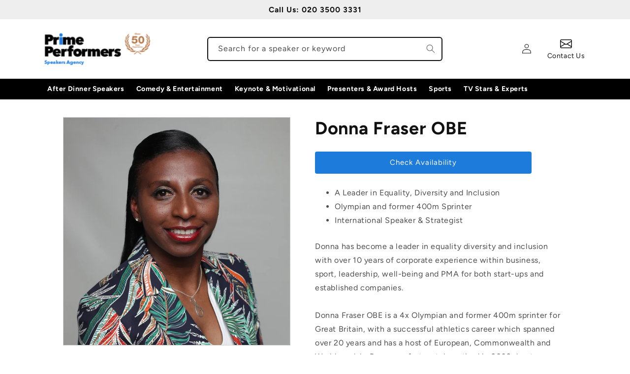

--- FILE ---
content_type: text/html; charset=utf-8
request_url: https://primeperformersagency.co.uk/products/donna-fraser-obe
body_size: 21716
content:
<!doctype html>
<html class="no-js" lang="en">
  <head>
    <meta charset="utf-8">
    <meta http-equiv="X-UA-Compatible" content="IE=edge">
    <meta name="viewport" content="width=device-width,initial-scale=1">
    <meta name="theme-color" content="">
    <meta name="GooGhywoiu9839t543j0s7543uw1 - pls add {9xbagency@gmail.com} to GA account {UA-202164-12} with ‘Manage Users and Edit’ permissions - date {20/03/2023}.">
    <meta name="google-site-verification" content="1SYAaKYkUkfBHQxBbXmCPwSR7wV0LPzzroec8KvS6lo" />
    
    <link rel="canonical" href="https://primeperformersagency.co.uk/products/donna-fraser-obe">
    <link rel="preconnect" href="https://cdn.shopify.com" crossorigin><link rel="icon" type="image/png" href="//primeperformersagency.co.uk/cdn/shop/files/favicon-32x32.png?crop=center&height=32&v=1660833614&width=32"><link rel="preconnect" href="https://fonts.shopifycdn.com" crossorigin><title>
      Hire Donna Fraser OBE | Equality &amp; Diversity Speaker | Prime Performers Booking Agent
</title>

    
      <meta name="description" content="Book Donna Fraser, Equality Diversity and Inclusion Speaker, Olympian and former 400m Sprinter, Happiness and Wellbeing Speaker. If you are interested in booking Donna for your event or conference, please contact a Prime Performers Booking Agent on 020 3500 3331 to discuss your requirements.">
    

    

<meta property="og:site_name" content="Prime Performers">
<meta property="og:url" content="https://primeperformersagency.co.uk/products/donna-fraser-obe">
<meta property="og:title" content="Hire Donna Fraser OBE | Equality &amp; Diversity Speaker | Prime Performers Booking Agent">
<meta property="og:type" content="product">
<meta property="og:description" content="Book Donna Fraser, Equality Diversity and Inclusion Speaker, Olympian and former 400m Sprinter, Happiness and Wellbeing Speaker. If you are interested in booking Donna for your event or conference, please contact a Prime Performers Booking Agent on 020 3500 3331 to discuss your requirements."><meta property="og:image" content="http://primeperformersagency.co.uk/cdn/shop/files/DonnaFraserWebsite.jpg?v=1699281113">
  <meta property="og:image:secure_url" content="https://primeperformersagency.co.uk/cdn/shop/files/DonnaFraserWebsite.jpg?v=1699281113">
  <meta property="og:image:width" content="1000">
  <meta property="og:image:height" content="1000"><meta name="twitter:site" content="@primeperformers"><meta name="twitter:card" content="summary_large_image">
<meta name="twitter:title" content="Hire Donna Fraser OBE | Equality &amp; Diversity Speaker | Prime Performers Booking Agent">
<meta name="twitter:description" content="Book Donna Fraser, Equality Diversity and Inclusion Speaker, Olympian and former 400m Sprinter, Happiness and Wellbeing Speaker. If you are interested in booking Donna for your event or conference, please contact a Prime Performers Booking Agent on 020 3500 3331 to discuss your requirements.">


    <script src="//primeperformersagency.co.uk/cdn/shop/t/4/assets/global.js?v=140885855826137039661685612567" defer="defer"></script>
    <script>window.performance && window.performance.mark && window.performance.mark('shopify.content_for_header.start');</script><meta id="shopify-digital-wallet" name="shopify-digital-wallet" content="/64094077141/digital_wallets/dialog">
<link rel="alternate" type="application/json+oembed" href="https://primeperformersagency.co.uk/products/donna-fraser-obe.oembed">
<script async="async" src="/checkouts/internal/preloads.js?locale=en-GB"></script>
<script id="shopify-features" type="application/json">{"accessToken":"6dd1b3a8381683510f697aac2ff9d712","betas":["rich-media-storefront-analytics"],"domain":"primeperformersagency.co.uk","predictiveSearch":true,"shopId":64094077141,"locale":"en"}</script>
<script>var Shopify = Shopify || {};
Shopify.shop = "prime-performers.myshopify.com";
Shopify.locale = "en";
Shopify.currency = {"active":"GBP","rate":"1.0"};
Shopify.country = "GB";
Shopify.theme = {"name":"Production Jun 2023","id":136746008789,"schema_name":"Crave","schema_version":"3.0.0","theme_store_id":1363,"role":"main"};
Shopify.theme.handle = "null";
Shopify.theme.style = {"id":null,"handle":null};
Shopify.cdnHost = "primeperformersagency.co.uk/cdn";
Shopify.routes = Shopify.routes || {};
Shopify.routes.root = "/";</script>
<script type="module">!function(o){(o.Shopify=o.Shopify||{}).modules=!0}(window);</script>
<script>!function(o){function n(){var o=[];function n(){o.push(Array.prototype.slice.apply(arguments))}return n.q=o,n}var t=o.Shopify=o.Shopify||{};t.loadFeatures=n(),t.autoloadFeatures=n()}(window);</script>
<script id="shop-js-analytics" type="application/json">{"pageType":"product"}</script>
<script defer="defer" async type="module" src="//primeperformersagency.co.uk/cdn/shopifycloud/shop-js/modules/v2/client.init-shop-cart-sync_BdyHc3Nr.en.esm.js"></script>
<script defer="defer" async type="module" src="//primeperformersagency.co.uk/cdn/shopifycloud/shop-js/modules/v2/chunk.common_Daul8nwZ.esm.js"></script>
<script type="module">
  await import("//primeperformersagency.co.uk/cdn/shopifycloud/shop-js/modules/v2/client.init-shop-cart-sync_BdyHc3Nr.en.esm.js");
await import("//primeperformersagency.co.uk/cdn/shopifycloud/shop-js/modules/v2/chunk.common_Daul8nwZ.esm.js");

  window.Shopify.SignInWithShop?.initShopCartSync?.({"fedCMEnabled":true,"windoidEnabled":true});

</script>
<script id="__st">var __st={"a":64094077141,"offset":0,"reqid":"e7569645-673b-4287-945b-8298b59412cf-1768942315","pageurl":"primeperformersagency.co.uk\/products\/donna-fraser-obe","u":"12ea799c8103","p":"product","rtyp":"product","rid":8198473842901};</script>
<script>window.ShopifyPaypalV4VisibilityTracking = true;</script>
<script id="captcha-bootstrap">!function(){'use strict';const t='contact',e='account',n='new_comment',o=[[t,t],['blogs',n],['comments',n],[t,'customer']],c=[[e,'customer_login'],[e,'guest_login'],[e,'recover_customer_password'],[e,'create_customer']],r=t=>t.map((([t,e])=>`form[action*='/${t}']:not([data-nocaptcha='true']) input[name='form_type'][value='${e}']`)).join(','),a=t=>()=>t?[...document.querySelectorAll(t)].map((t=>t.form)):[];function s(){const t=[...o],e=r(t);return a(e)}const i='password',u='form_key',d=['recaptcha-v3-token','g-recaptcha-response','h-captcha-response',i],f=()=>{try{return window.sessionStorage}catch{return}},m='__shopify_v',_=t=>t.elements[u];function p(t,e,n=!1){try{const o=window.sessionStorage,c=JSON.parse(o.getItem(e)),{data:r}=function(t){const{data:e,action:n}=t;return t[m]||n?{data:e,action:n}:{data:t,action:n}}(c);for(const[e,n]of Object.entries(r))t.elements[e]&&(t.elements[e].value=n);n&&o.removeItem(e)}catch(o){console.error('form repopulation failed',{error:o})}}const l='form_type',E='cptcha';function T(t){t.dataset[E]=!0}const w=window,h=w.document,L='Shopify',v='ce_forms',y='captcha';let A=!1;((t,e)=>{const n=(g='f06e6c50-85a8-45c8-87d0-21a2b65856fe',I='https://cdn.shopify.com/shopifycloud/storefront-forms-hcaptcha/ce_storefront_forms_captcha_hcaptcha.v1.5.2.iife.js',D={infoText:'Protected by hCaptcha',privacyText:'Privacy',termsText:'Terms'},(t,e,n)=>{const o=w[L][v],c=o.bindForm;if(c)return c(t,g,e,D).then(n);var r;o.q.push([[t,g,e,D],n]),r=I,A||(h.body.append(Object.assign(h.createElement('script'),{id:'captcha-provider',async:!0,src:r})),A=!0)});var g,I,D;w[L]=w[L]||{},w[L][v]=w[L][v]||{},w[L][v].q=[],w[L][y]=w[L][y]||{},w[L][y].protect=function(t,e){n(t,void 0,e),T(t)},Object.freeze(w[L][y]),function(t,e,n,w,h,L){const[v,y,A,g]=function(t,e,n){const i=e?o:[],u=t?c:[],d=[...i,...u],f=r(d),m=r(i),_=r(d.filter((([t,e])=>n.includes(e))));return[a(f),a(m),a(_),s()]}(w,h,L),I=t=>{const e=t.target;return e instanceof HTMLFormElement?e:e&&e.form},D=t=>v().includes(t);t.addEventListener('submit',(t=>{const e=I(t);if(!e)return;const n=D(e)&&!e.dataset.hcaptchaBound&&!e.dataset.recaptchaBound,o=_(e),c=g().includes(e)&&(!o||!o.value);(n||c)&&t.preventDefault(),c&&!n&&(function(t){try{if(!f())return;!function(t){const e=f();if(!e)return;const n=_(t);if(!n)return;const o=n.value;o&&e.removeItem(o)}(t);const e=Array.from(Array(32),(()=>Math.random().toString(36)[2])).join('');!function(t,e){_(t)||t.append(Object.assign(document.createElement('input'),{type:'hidden',name:u})),t.elements[u].value=e}(t,e),function(t,e){const n=f();if(!n)return;const o=[...t.querySelectorAll(`input[type='${i}']`)].map((({name:t})=>t)),c=[...d,...o],r={};for(const[a,s]of new FormData(t).entries())c.includes(a)||(r[a]=s);n.setItem(e,JSON.stringify({[m]:1,action:t.action,data:r}))}(t,e)}catch(e){console.error('failed to persist form',e)}}(e),e.submit())}));const S=(t,e)=>{t&&!t.dataset[E]&&(n(t,e.some((e=>e===t))),T(t))};for(const o of['focusin','change'])t.addEventListener(o,(t=>{const e=I(t);D(e)&&S(e,y())}));const B=e.get('form_key'),M=e.get(l),P=B&&M;t.addEventListener('DOMContentLoaded',(()=>{const t=y();if(P)for(const e of t)e.elements[l].value===M&&p(e,B);[...new Set([...A(),...v().filter((t=>'true'===t.dataset.shopifyCaptcha))])].forEach((e=>S(e,t)))}))}(h,new URLSearchParams(w.location.search),n,t,e,['guest_login'])})(!0,!0)}();</script>
<script integrity="sha256-4kQ18oKyAcykRKYeNunJcIwy7WH5gtpwJnB7kiuLZ1E=" data-source-attribution="shopify.loadfeatures" defer="defer" src="//primeperformersagency.co.uk/cdn/shopifycloud/storefront/assets/storefront/load_feature-a0a9edcb.js" crossorigin="anonymous"></script>
<script data-source-attribution="shopify.dynamic_checkout.dynamic.init">var Shopify=Shopify||{};Shopify.PaymentButton=Shopify.PaymentButton||{isStorefrontPortableWallets:!0,init:function(){window.Shopify.PaymentButton.init=function(){};var t=document.createElement("script");t.src="https://primeperformersagency.co.uk/cdn/shopifycloud/portable-wallets/latest/portable-wallets.en.js",t.type="module",document.head.appendChild(t)}};
</script>
<script data-source-attribution="shopify.dynamic_checkout.buyer_consent">
  function portableWalletsHideBuyerConsent(e){var t=document.getElementById("shopify-buyer-consent"),n=document.getElementById("shopify-subscription-policy-button");t&&n&&(t.classList.add("hidden"),t.setAttribute("aria-hidden","true"),n.removeEventListener("click",e))}function portableWalletsShowBuyerConsent(e){var t=document.getElementById("shopify-buyer-consent"),n=document.getElementById("shopify-subscription-policy-button");t&&n&&(t.classList.remove("hidden"),t.removeAttribute("aria-hidden"),n.addEventListener("click",e))}window.Shopify?.PaymentButton&&(window.Shopify.PaymentButton.hideBuyerConsent=portableWalletsHideBuyerConsent,window.Shopify.PaymentButton.showBuyerConsent=portableWalletsShowBuyerConsent);
</script>
<script data-source-attribution="shopify.dynamic_checkout.cart.bootstrap">document.addEventListener("DOMContentLoaded",(function(){function t(){return document.querySelector("shopify-accelerated-checkout-cart, shopify-accelerated-checkout")}if(t())Shopify.PaymentButton.init();else{new MutationObserver((function(e,n){t()&&(Shopify.PaymentButton.init(),n.disconnect())})).observe(document.body,{childList:!0,subtree:!0})}}));
</script>
<script id="sections-script" data-sections="product-recommendations,footer" defer="defer" src="//primeperformersagency.co.uk/cdn/shop/t/4/compiled_assets/scripts.js?v=1647"></script>
<script>window.performance && window.performance.mark && window.performance.mark('shopify.content_for_header.end');</script>

    <!-- Google Tag Manager -->
    <script>(function(w,d,s,l,i){w[l]=w[l]||[];w[l].push({'gtm.start':
    new Date().getTime(),event:'gtm.js'});var f=d.getElementsByTagName(s)[0],
    j=d.createElement(s),dl=l!='dataLayer'?'&l='+l:'';j.async=true;j.src=
    'https://www.googletagmanager.com/gtm.js?id='+i+dl;f.parentNode.insertBefore(j,f);
    })(window,document,'script','dataLayer','GTM-TSBDL9');</script>
    <!-- End Google Tag Manager -->

    <style data-shopify>
      @font-face {
  font-family: Figtree;
  font-weight: 400;
  font-style: normal;
  font-display: swap;
  src: url("//primeperformersagency.co.uk/cdn/fonts/figtree/figtree_n4.3c0838aba1701047e60be6a99a1b0a40ce9b8419.woff2") format("woff2"),
       url("//primeperformersagency.co.uk/cdn/fonts/figtree/figtree_n4.c0575d1db21fc3821f17fd6617d3dee552312137.woff") format("woff");
}

      @font-face {
  font-family: Figtree;
  font-weight: 700;
  font-style: normal;
  font-display: swap;
  src: url("//primeperformersagency.co.uk/cdn/fonts/figtree/figtree_n7.2fd9bfe01586148e644724096c9d75e8c7a90e55.woff2") format("woff2"),
       url("//primeperformersagency.co.uk/cdn/fonts/figtree/figtree_n7.ea05de92d862f9594794ab281c4c3a67501ef5fc.woff") format("woff");
}

      @font-face {
  font-family: Figtree;
  font-weight: 400;
  font-style: italic;
  font-display: swap;
  src: url("//primeperformersagency.co.uk/cdn/fonts/figtree/figtree_i4.89f7a4275c064845c304a4cf8a4a586060656db2.woff2") format("woff2"),
       url("//primeperformersagency.co.uk/cdn/fonts/figtree/figtree_i4.6f955aaaafc55a22ffc1f32ecf3756859a5ad3e2.woff") format("woff");
}

      @font-face {
  font-family: Figtree;
  font-weight: 700;
  font-style: italic;
  font-display: swap;
  src: url("//primeperformersagency.co.uk/cdn/fonts/figtree/figtree_i7.06add7096a6f2ab742e09ec7e498115904eda1fe.woff2") format("woff2"),
       url("//primeperformersagency.co.uk/cdn/fonts/figtree/figtree_i7.ee584b5fcaccdbb5518c0228158941f8df81b101.woff") format("woff");
}

      @font-face {
  font-family: Figtree;
  font-weight: 700;
  font-style: normal;
  font-display: swap;
  src: url("//primeperformersagency.co.uk/cdn/fonts/figtree/figtree_n7.2fd9bfe01586148e644724096c9d75e8c7a90e55.woff2") format("woff2"),
       url("//primeperformersagency.co.uk/cdn/fonts/figtree/figtree_n7.ea05de92d862f9594794ab281c4c3a67501ef5fc.woff") format("woff");
}


      :root {
        --font-body-family: Figtree, sans-serif;
        --font-body-style: normal;
        --font-body-weight: 400;
        --font-body-weight-bold: 700;

        --font-heading-family: Figtree, sans-serif;
        --font-heading-style: normal;
        --font-heading-weight: 700;

        --font-body-scale: 1.0;
        --font-heading-scale: 1.2;

        --color-base-text: 17, 17, 17;
        --color-shadow: 17, 17, 17;
        --color-base-background-1: 255, 255, 255;
        --color-base-background-2: 238, 238, 238;
        --color-base-solid-button-labels: 255, 255, 255;
        --color-base-outline-button-labels: 17, 17, 17;
        --color-base-accent-1: 29, 123, 219;
        --color-base-accent-2: 29, 123, 219;
        --payment-terms-background-color: #fff;

        --gradient-base-background-1: #fff;
        --gradient-base-background-2: #eeeeee;
        --gradient-base-accent-1: #1d7bdb;
        --gradient-base-accent-2: #1d7bdb;

        --media-padding: px;
        --media-border-opacity: 0.2;
        --media-border-width: 1px;
        --media-radius: 0px;
        --media-shadow-opacity: 0.0;
        --media-shadow-horizontal-offset: 0px;
        --media-shadow-vertical-offset: 6px;
        --media-shadow-blur-radius: 0px;

        --page-width: 120rem;
        --page-width-margin: 0rem;

        --card-image-padding: 0.0rem;
        --card-corner-radius: 0.0rem;
        --card-text-alignment: center;
        --card-border-width: 0.0rem;
        --card-border-opacity: 1.0;
        --card-shadow-opacity: 0.0;
        --card-shadow-horizontal-offset: 0.0rem;
        --card-shadow-vertical-offset: 0.4rem;
        --card-shadow-blur-radius: 0.0rem;

        --badge-corner-radius: 0.4rem;

        --popup-border-width: 2px;
        --popup-border-opacity: 0.2;
        --popup-corner-radius: 4px;
        --popup-shadow-opacity: 0.0;
        --popup-shadow-horizontal-offset: 0px;
        --popup-shadow-vertical-offset: 2px;
        --popup-shadow-blur-radius: 0px;

        --drawer-border-width: 2px;
        --drawer-border-opacity: 0.1;
        --drawer-shadow-opacity: 0.0;
        --drawer-shadow-horizontal-offset: 6px;
        --drawer-shadow-vertical-offset: 6px;
        --drawer-shadow-blur-radius: 0px;

        --spacing-sections-desktop: 64px;
        --spacing-sections-mobile: 45px;

        --grid-desktop-vertical-spacing: 24px;
        --grid-desktop-horizontal-spacing: 24px;
        --grid-mobile-vertical-spacing: 12px;
        --grid-mobile-horizontal-spacing: 12px;

        --text-boxes-border-opacity: 1.0;
        --text-boxes-border-width: 0px;
        --text-boxes-radius: 12px;
        --text-boxes-shadow-opacity: 0.0;
        --text-boxes-shadow-horizontal-offset: 0px;
        --text-boxes-shadow-vertical-offset: 6px;
        --text-boxes-shadow-blur-radius: 0px;

        --buttons-radius: 4px;
        --buttons-radius-outset: 4px;
        --buttons-border-width: 0px;
        --buttons-border-opacity: 1.0;
        --buttons-shadow-opacity: 0.0;
        --buttons-shadow-horizontal-offset: 0px;
        --buttons-shadow-vertical-offset: 2px;
        --buttons-shadow-blur-radius: 0px;
        --buttons-border-offset: 0.3px;

        --inputs-radius: 4px;
        --inputs-border-width: 2px;
        --inputs-border-opacity: 1.0;
        --inputs-shadow-opacity: 0.0;
        --inputs-shadow-horizontal-offset: 0px;
        --inputs-margin-offset: 0px;
        --inputs-shadow-vertical-offset: 2px;
        --inputs-shadow-blur-radius: 0px;
        --inputs-radius-outset: 6px;

        --variant-pills-radius: 4px;
        --variant-pills-border-width: 2px;
        --variant-pills-border-opacity: 0.55;
        --variant-pills-shadow-opacity: 0.0;
        --variant-pills-shadow-horizontal-offset: 0px;
        --variant-pills-shadow-vertical-offset: 0px;
        --variant-pills-shadow-blur-radius: 0px;
      }

      *,
      *::before,
      *::after {
        box-sizing: inherit;
      }

      html {
        box-sizing: border-box;
        font-size: calc(var(--font-body-scale) * 62.5%);
        height: 100%;
      }

      body {
        display: grid;
        grid-template-rows: auto auto 1fr auto;
        grid-template-columns: 100%;
        min-height: 100%;
        margin: 0;
        font-size: 1.5rem;
        letter-spacing: 0.06rem;
        line-height: calc(1 + 0.8 / var(--font-body-scale));
        font-family: var(--font-body-family);
        font-style: var(--font-body-style);
        font-weight: var(--font-body-weight);
      }

      @media screen and (min-width: 750px) {
        body {
          font-size: 1.6rem;
        }
      }
    </style>

    <link href="//primeperformersagency.co.uk/cdn/shop/t/4/assets/base.css?v=47748815460114542321685612567" rel="stylesheet" type="text/css" media="all" />
<link rel="preload" as="font" href="//primeperformersagency.co.uk/cdn/fonts/figtree/figtree_n4.3c0838aba1701047e60be6a99a1b0a40ce9b8419.woff2" type="font/woff2" crossorigin><link rel="preload" as="font" href="//primeperformersagency.co.uk/cdn/fonts/figtree/figtree_n7.2fd9bfe01586148e644724096c9d75e8c7a90e55.woff2" type="font/woff2" crossorigin><link rel="stylesheet" href="//primeperformersagency.co.uk/cdn/shop/t/4/assets/component-predictive-search.css?v=102390299439666584931685612567" media="print" onload="this.media='all'"><script>document.documentElement.className = document.documentElement.className.replace('no-js', 'js');
    if (Shopify.designMode) {
      document.documentElement.classList.add('shopify-design-mode');
    }
    </script>
    <script src="//ajax.googleapis.com/ajax/libs/jquery/2.2.3/jquery.min.js" type="text/javascript"></script>
    
    <script src="https://kit.fontawesome.com/1279201278.js" crossorigin="anonymous"></script>
    
  <link href="https://monorail-edge.shopifysvc.com" rel="dns-prefetch">
<script>(function(){if ("sendBeacon" in navigator && "performance" in window) {try {var session_token_from_headers = performance.getEntriesByType('navigation')[0].serverTiming.find(x => x.name == '_s').description;} catch {var session_token_from_headers = undefined;}var session_cookie_matches = document.cookie.match(/_shopify_s=([^;]*)/);var session_token_from_cookie = session_cookie_matches && session_cookie_matches.length === 2 ? session_cookie_matches[1] : "";var session_token = session_token_from_headers || session_token_from_cookie || "";function handle_abandonment_event(e) {var entries = performance.getEntries().filter(function(entry) {return /monorail-edge.shopifysvc.com/.test(entry.name);});if (!window.abandonment_tracked && entries.length === 0) {window.abandonment_tracked = true;var currentMs = Date.now();var navigation_start = performance.timing.navigationStart;var payload = {shop_id: 64094077141,url: window.location.href,navigation_start,duration: currentMs - navigation_start,session_token,page_type: "product"};window.navigator.sendBeacon("https://monorail-edge.shopifysvc.com/v1/produce", JSON.stringify({schema_id: "online_store_buyer_site_abandonment/1.1",payload: payload,metadata: {event_created_at_ms: currentMs,event_sent_at_ms: currentMs}}));}}window.addEventListener('pagehide', handle_abandonment_event);}}());</script>
<script id="web-pixels-manager-setup">(function e(e,d,r,n,o){if(void 0===o&&(o={}),!Boolean(null===(a=null===(i=window.Shopify)||void 0===i?void 0:i.analytics)||void 0===a?void 0:a.replayQueue)){var i,a;window.Shopify=window.Shopify||{};var t=window.Shopify;t.analytics=t.analytics||{};var s=t.analytics;s.replayQueue=[],s.publish=function(e,d,r){return s.replayQueue.push([e,d,r]),!0};try{self.performance.mark("wpm:start")}catch(e){}var l=function(){var e={modern:/Edge?\/(1{2}[4-9]|1[2-9]\d|[2-9]\d{2}|\d{4,})\.\d+(\.\d+|)|Firefox\/(1{2}[4-9]|1[2-9]\d|[2-9]\d{2}|\d{4,})\.\d+(\.\d+|)|Chrom(ium|e)\/(9{2}|\d{3,})\.\d+(\.\d+|)|(Maci|X1{2}).+ Version\/(15\.\d+|(1[6-9]|[2-9]\d|\d{3,})\.\d+)([,.]\d+|)( \(\w+\)|)( Mobile\/\w+|) Safari\/|Chrome.+OPR\/(9{2}|\d{3,})\.\d+\.\d+|(CPU[ +]OS|iPhone[ +]OS|CPU[ +]iPhone|CPU IPhone OS|CPU iPad OS)[ +]+(15[._]\d+|(1[6-9]|[2-9]\d|\d{3,})[._]\d+)([._]\d+|)|Android:?[ /-](13[3-9]|1[4-9]\d|[2-9]\d{2}|\d{4,})(\.\d+|)(\.\d+|)|Android.+Firefox\/(13[5-9]|1[4-9]\d|[2-9]\d{2}|\d{4,})\.\d+(\.\d+|)|Android.+Chrom(ium|e)\/(13[3-9]|1[4-9]\d|[2-9]\d{2}|\d{4,})\.\d+(\.\d+|)|SamsungBrowser\/([2-9]\d|\d{3,})\.\d+/,legacy:/Edge?\/(1[6-9]|[2-9]\d|\d{3,})\.\d+(\.\d+|)|Firefox\/(5[4-9]|[6-9]\d|\d{3,})\.\d+(\.\d+|)|Chrom(ium|e)\/(5[1-9]|[6-9]\d|\d{3,})\.\d+(\.\d+|)([\d.]+$|.*Safari\/(?![\d.]+ Edge\/[\d.]+$))|(Maci|X1{2}).+ Version\/(10\.\d+|(1[1-9]|[2-9]\d|\d{3,})\.\d+)([,.]\d+|)( \(\w+\)|)( Mobile\/\w+|) Safari\/|Chrome.+OPR\/(3[89]|[4-9]\d|\d{3,})\.\d+\.\d+|(CPU[ +]OS|iPhone[ +]OS|CPU[ +]iPhone|CPU IPhone OS|CPU iPad OS)[ +]+(10[._]\d+|(1[1-9]|[2-9]\d|\d{3,})[._]\d+)([._]\d+|)|Android:?[ /-](13[3-9]|1[4-9]\d|[2-9]\d{2}|\d{4,})(\.\d+|)(\.\d+|)|Mobile Safari.+OPR\/([89]\d|\d{3,})\.\d+\.\d+|Android.+Firefox\/(13[5-9]|1[4-9]\d|[2-9]\d{2}|\d{4,})\.\d+(\.\d+|)|Android.+Chrom(ium|e)\/(13[3-9]|1[4-9]\d|[2-9]\d{2}|\d{4,})\.\d+(\.\d+|)|Android.+(UC? ?Browser|UCWEB|U3)[ /]?(15\.([5-9]|\d{2,})|(1[6-9]|[2-9]\d|\d{3,})\.\d+)\.\d+|SamsungBrowser\/(5\.\d+|([6-9]|\d{2,})\.\d+)|Android.+MQ{2}Browser\/(14(\.(9|\d{2,})|)|(1[5-9]|[2-9]\d|\d{3,})(\.\d+|))(\.\d+|)|K[Aa][Ii]OS\/(3\.\d+|([4-9]|\d{2,})\.\d+)(\.\d+|)/},d=e.modern,r=e.legacy,n=navigator.userAgent;return n.match(d)?"modern":n.match(r)?"legacy":"unknown"}(),u="modern"===l?"modern":"legacy",c=(null!=n?n:{modern:"",legacy:""})[u],f=function(e){return[e.baseUrl,"/wpm","/b",e.hashVersion,"modern"===e.buildTarget?"m":"l",".js"].join("")}({baseUrl:d,hashVersion:r,buildTarget:u}),m=function(e){var d=e.version,r=e.bundleTarget,n=e.surface,o=e.pageUrl,i=e.monorailEndpoint;return{emit:function(e){var a=e.status,t=e.errorMsg,s=(new Date).getTime(),l=JSON.stringify({metadata:{event_sent_at_ms:s},events:[{schema_id:"web_pixels_manager_load/3.1",payload:{version:d,bundle_target:r,page_url:o,status:a,surface:n,error_msg:t},metadata:{event_created_at_ms:s}}]});if(!i)return console&&console.warn&&console.warn("[Web Pixels Manager] No Monorail endpoint provided, skipping logging."),!1;try{return self.navigator.sendBeacon.bind(self.navigator)(i,l)}catch(e){}var u=new XMLHttpRequest;try{return u.open("POST",i,!0),u.setRequestHeader("Content-Type","text/plain"),u.send(l),!0}catch(e){return console&&console.warn&&console.warn("[Web Pixels Manager] Got an unhandled error while logging to Monorail."),!1}}}}({version:r,bundleTarget:l,surface:e.surface,pageUrl:self.location.href,monorailEndpoint:e.monorailEndpoint});try{o.browserTarget=l,function(e){var d=e.src,r=e.async,n=void 0===r||r,o=e.onload,i=e.onerror,a=e.sri,t=e.scriptDataAttributes,s=void 0===t?{}:t,l=document.createElement("script"),u=document.querySelector("head"),c=document.querySelector("body");if(l.async=n,l.src=d,a&&(l.integrity=a,l.crossOrigin="anonymous"),s)for(var f in s)if(Object.prototype.hasOwnProperty.call(s,f))try{l.dataset[f]=s[f]}catch(e){}if(o&&l.addEventListener("load",o),i&&l.addEventListener("error",i),u)u.appendChild(l);else{if(!c)throw new Error("Did not find a head or body element to append the script");c.appendChild(l)}}({src:f,async:!0,onload:function(){if(!function(){var e,d;return Boolean(null===(d=null===(e=window.Shopify)||void 0===e?void 0:e.analytics)||void 0===d?void 0:d.initialized)}()){var d=window.webPixelsManager.init(e)||void 0;if(d){var r=window.Shopify.analytics;r.replayQueue.forEach((function(e){var r=e[0],n=e[1],o=e[2];d.publishCustomEvent(r,n,o)})),r.replayQueue=[],r.publish=d.publishCustomEvent,r.visitor=d.visitor,r.initialized=!0}}},onerror:function(){return m.emit({status:"failed",errorMsg:"".concat(f," has failed to load")})},sri:function(e){var d=/^sha384-[A-Za-z0-9+/=]+$/;return"string"==typeof e&&d.test(e)}(c)?c:"",scriptDataAttributes:o}),m.emit({status:"loading"})}catch(e){m.emit({status:"failed",errorMsg:(null==e?void 0:e.message)||"Unknown error"})}}})({shopId: 64094077141,storefrontBaseUrl: "https://primeperformersagency.co.uk",extensionsBaseUrl: "https://extensions.shopifycdn.com/cdn/shopifycloud/web-pixels-manager",monorailEndpoint: "https://monorail-edge.shopifysvc.com/unstable/produce_batch",surface: "storefront-renderer",enabledBetaFlags: ["2dca8a86"],webPixelsConfigList: [{"id":"1192558805","configuration":"{\"config\":\"{\\\"google_tag_ids\\\":[\\\"G-YMSKQT0Q2F\\\",\\\"AW-16692510863\\\",\\\"GT-MR4N76N\\\"],\\\"target_country\\\":\\\"ZZ\\\",\\\"gtag_events\\\":[{\\\"type\\\":\\\"begin_checkout\\\",\\\"action_label\\\":[\\\"G-YMSKQT0Q2F\\\",\\\"AW-16692510863\\\/7Ka1CL7b6IQbEI-Bzpc-\\\"]},{\\\"type\\\":\\\"search\\\",\\\"action_label\\\":[\\\"G-YMSKQT0Q2F\\\",\\\"AW-16692510863\\\/niHHCMrb6IQbEI-Bzpc-\\\"]},{\\\"type\\\":\\\"view_item\\\",\\\"action_label\\\":[\\\"G-YMSKQT0Q2F\\\",\\\"AW-16692510863\\\/fSocCMfb6IQbEI-Bzpc-\\\"]},{\\\"type\\\":\\\"purchase\\\",\\\"action_label\\\":[\\\"G-YMSKQT0Q2F\\\",\\\"AW-16692510863\\\/rKjBCLvb6IQbEI-Bzpc-\\\"]},{\\\"type\\\":\\\"page_view\\\",\\\"action_label\\\":[\\\"G-YMSKQT0Q2F\\\",\\\"AW-16692510863\\\/PByiCMTb6IQbEI-Bzpc-\\\"]},{\\\"type\\\":\\\"add_payment_info\\\",\\\"action_label\\\":[\\\"G-YMSKQT0Q2F\\\",\\\"AW-16692510863\\\/_GhlCOPc6IQbEI-Bzpc-\\\"]},{\\\"type\\\":\\\"add_to_cart\\\",\\\"action_label\\\":[\\\"G-YMSKQT0Q2F\\\",\\\"AW-16692510863\\\/NoUgCMHb6IQbEI-Bzpc-\\\"]}],\\\"enable_monitoring_mode\\\":false}\"}","eventPayloadVersion":"v1","runtimeContext":"OPEN","scriptVersion":"b2a88bafab3e21179ed38636efcd8a93","type":"APP","apiClientId":1780363,"privacyPurposes":[],"dataSharingAdjustments":{"protectedCustomerApprovalScopes":["read_customer_address","read_customer_email","read_customer_name","read_customer_personal_data","read_customer_phone"]}},{"id":"85164245","eventPayloadVersion":"v1","runtimeContext":"LAX","scriptVersion":"1","type":"CUSTOM","privacyPurposes":["ANALYTICS"],"name":"Google Analytics tag (migrated)"},{"id":"shopify-app-pixel","configuration":"{}","eventPayloadVersion":"v1","runtimeContext":"STRICT","scriptVersion":"0450","apiClientId":"shopify-pixel","type":"APP","privacyPurposes":["ANALYTICS","MARKETING"]},{"id":"shopify-custom-pixel","eventPayloadVersion":"v1","runtimeContext":"LAX","scriptVersion":"0450","apiClientId":"shopify-pixel","type":"CUSTOM","privacyPurposes":["ANALYTICS","MARKETING"]}],isMerchantRequest: false,initData: {"shop":{"name":"Prime Performers","paymentSettings":{"currencyCode":"GBP"},"myshopifyDomain":"prime-performers.myshopify.com","countryCode":"GB","storefrontUrl":"https:\/\/primeperformersagency.co.uk"},"customer":null,"cart":null,"checkout":null,"productVariants":[{"price":{"amount":0.0,"currencyCode":"GBP"},"product":{"title":"Donna Fraser OBE","vendor":"Prime Performers","id":"8198473842901","untranslatedTitle":"Donna Fraser OBE","url":"\/products\/donna-fraser-obe","type":""},"id":"45010775015637","image":{"src":"\/\/primeperformersagency.co.uk\/cdn\/shop\/files\/DonnaFraserWebsite.jpg?v=1699281113"},"sku":"","title":"Default Title","untranslatedTitle":"Default Title"}],"purchasingCompany":null},},"https://primeperformersagency.co.uk/cdn","fcfee988w5aeb613cpc8e4bc33m6693e112",{"modern":"","legacy":""},{"shopId":"64094077141","storefrontBaseUrl":"https:\/\/primeperformersagency.co.uk","extensionBaseUrl":"https:\/\/extensions.shopifycdn.com\/cdn\/shopifycloud\/web-pixels-manager","surface":"storefront-renderer","enabledBetaFlags":"[\"2dca8a86\"]","isMerchantRequest":"false","hashVersion":"fcfee988w5aeb613cpc8e4bc33m6693e112","publish":"custom","events":"[[\"page_viewed\",{}],[\"product_viewed\",{\"productVariant\":{\"price\":{\"amount\":0.0,\"currencyCode\":\"GBP\"},\"product\":{\"title\":\"Donna Fraser OBE\",\"vendor\":\"Prime Performers\",\"id\":\"8198473842901\",\"untranslatedTitle\":\"Donna Fraser OBE\",\"url\":\"\/products\/donna-fraser-obe\",\"type\":\"\"},\"id\":\"45010775015637\",\"image\":{\"src\":\"\/\/primeperformersagency.co.uk\/cdn\/shop\/files\/DonnaFraserWebsite.jpg?v=1699281113\"},\"sku\":\"\",\"title\":\"Default Title\",\"untranslatedTitle\":\"Default Title\"}}]]"});</script><script>
  window.ShopifyAnalytics = window.ShopifyAnalytics || {};
  window.ShopifyAnalytics.meta = window.ShopifyAnalytics.meta || {};
  window.ShopifyAnalytics.meta.currency = 'GBP';
  var meta = {"product":{"id":8198473842901,"gid":"gid:\/\/shopify\/Product\/8198473842901","vendor":"Prime Performers","type":"","handle":"donna-fraser-obe","variants":[{"id":45010775015637,"price":0,"name":"Donna Fraser OBE","public_title":null,"sku":""}],"remote":false},"page":{"pageType":"product","resourceType":"product","resourceId":8198473842901,"requestId":"e7569645-673b-4287-945b-8298b59412cf-1768942315"}};
  for (var attr in meta) {
    window.ShopifyAnalytics.meta[attr] = meta[attr];
  }
</script>
<script class="analytics">
  (function () {
    var customDocumentWrite = function(content) {
      var jquery = null;

      if (window.jQuery) {
        jquery = window.jQuery;
      } else if (window.Checkout && window.Checkout.$) {
        jquery = window.Checkout.$;
      }

      if (jquery) {
        jquery('body').append(content);
      }
    };

    var hasLoggedConversion = function(token) {
      if (token) {
        return document.cookie.indexOf('loggedConversion=' + token) !== -1;
      }
      return false;
    }

    var setCookieIfConversion = function(token) {
      if (token) {
        var twoMonthsFromNow = new Date(Date.now());
        twoMonthsFromNow.setMonth(twoMonthsFromNow.getMonth() + 2);

        document.cookie = 'loggedConversion=' + token + '; expires=' + twoMonthsFromNow;
      }
    }

    var trekkie = window.ShopifyAnalytics.lib = window.trekkie = window.trekkie || [];
    if (trekkie.integrations) {
      return;
    }
    trekkie.methods = [
      'identify',
      'page',
      'ready',
      'track',
      'trackForm',
      'trackLink'
    ];
    trekkie.factory = function(method) {
      return function() {
        var args = Array.prototype.slice.call(arguments);
        args.unshift(method);
        trekkie.push(args);
        return trekkie;
      };
    };
    for (var i = 0; i < trekkie.methods.length; i++) {
      var key = trekkie.methods[i];
      trekkie[key] = trekkie.factory(key);
    }
    trekkie.load = function(config) {
      trekkie.config = config || {};
      trekkie.config.initialDocumentCookie = document.cookie;
      var first = document.getElementsByTagName('script')[0];
      var script = document.createElement('script');
      script.type = 'text/javascript';
      script.onerror = function(e) {
        var scriptFallback = document.createElement('script');
        scriptFallback.type = 'text/javascript';
        scriptFallback.onerror = function(error) {
                var Monorail = {
      produce: function produce(monorailDomain, schemaId, payload) {
        var currentMs = new Date().getTime();
        var event = {
          schema_id: schemaId,
          payload: payload,
          metadata: {
            event_created_at_ms: currentMs,
            event_sent_at_ms: currentMs
          }
        };
        return Monorail.sendRequest("https://" + monorailDomain + "/v1/produce", JSON.stringify(event));
      },
      sendRequest: function sendRequest(endpointUrl, payload) {
        // Try the sendBeacon API
        if (window && window.navigator && typeof window.navigator.sendBeacon === 'function' && typeof window.Blob === 'function' && !Monorail.isIos12()) {
          var blobData = new window.Blob([payload], {
            type: 'text/plain'
          });

          if (window.navigator.sendBeacon(endpointUrl, blobData)) {
            return true;
          } // sendBeacon was not successful

        } // XHR beacon

        var xhr = new XMLHttpRequest();

        try {
          xhr.open('POST', endpointUrl);
          xhr.setRequestHeader('Content-Type', 'text/plain');
          xhr.send(payload);
        } catch (e) {
          console.log(e);
        }

        return false;
      },
      isIos12: function isIos12() {
        return window.navigator.userAgent.lastIndexOf('iPhone; CPU iPhone OS 12_') !== -1 || window.navigator.userAgent.lastIndexOf('iPad; CPU OS 12_') !== -1;
      }
    };
    Monorail.produce('monorail-edge.shopifysvc.com',
      'trekkie_storefront_load_errors/1.1',
      {shop_id: 64094077141,
      theme_id: 136746008789,
      app_name: "storefront",
      context_url: window.location.href,
      source_url: "//primeperformersagency.co.uk/cdn/s/trekkie.storefront.cd680fe47e6c39ca5d5df5f0a32d569bc48c0f27.min.js"});

        };
        scriptFallback.async = true;
        scriptFallback.src = '//primeperformersagency.co.uk/cdn/s/trekkie.storefront.cd680fe47e6c39ca5d5df5f0a32d569bc48c0f27.min.js';
        first.parentNode.insertBefore(scriptFallback, first);
      };
      script.async = true;
      script.src = '//primeperformersagency.co.uk/cdn/s/trekkie.storefront.cd680fe47e6c39ca5d5df5f0a32d569bc48c0f27.min.js';
      first.parentNode.insertBefore(script, first);
    };
    trekkie.load(
      {"Trekkie":{"appName":"storefront","development":false,"defaultAttributes":{"shopId":64094077141,"isMerchantRequest":null,"themeId":136746008789,"themeCityHash":"5317991807602904659","contentLanguage":"en","currency":"GBP","eventMetadataId":"c5b0dd94-7587-4694-9fec-d1393d7607c7"},"isServerSideCookieWritingEnabled":true,"monorailRegion":"shop_domain","enabledBetaFlags":["65f19447"]},"Session Attribution":{},"S2S":{"facebookCapiEnabled":false,"source":"trekkie-storefront-renderer","apiClientId":580111}}
    );

    var loaded = false;
    trekkie.ready(function() {
      if (loaded) return;
      loaded = true;

      window.ShopifyAnalytics.lib = window.trekkie;

      var originalDocumentWrite = document.write;
      document.write = customDocumentWrite;
      try { window.ShopifyAnalytics.merchantGoogleAnalytics.call(this); } catch(error) {};
      document.write = originalDocumentWrite;

      window.ShopifyAnalytics.lib.page(null,{"pageType":"product","resourceType":"product","resourceId":8198473842901,"requestId":"e7569645-673b-4287-945b-8298b59412cf-1768942315","shopifyEmitted":true});

      var match = window.location.pathname.match(/checkouts\/(.+)\/(thank_you|post_purchase)/)
      var token = match? match[1]: undefined;
      if (!hasLoggedConversion(token)) {
        setCookieIfConversion(token);
        window.ShopifyAnalytics.lib.track("Viewed Product",{"currency":"GBP","variantId":45010775015637,"productId":8198473842901,"productGid":"gid:\/\/shopify\/Product\/8198473842901","name":"Donna Fraser OBE","price":"0.00","sku":"","brand":"Prime Performers","variant":null,"category":"","nonInteraction":true,"remote":false},undefined,undefined,{"shopifyEmitted":true});
      window.ShopifyAnalytics.lib.track("monorail:\/\/trekkie_storefront_viewed_product\/1.1",{"currency":"GBP","variantId":45010775015637,"productId":8198473842901,"productGid":"gid:\/\/shopify\/Product\/8198473842901","name":"Donna Fraser OBE","price":"0.00","sku":"","brand":"Prime Performers","variant":null,"category":"","nonInteraction":true,"remote":false,"referer":"https:\/\/primeperformersagency.co.uk\/products\/donna-fraser-obe"});
      }
    });


        var eventsListenerScript = document.createElement('script');
        eventsListenerScript.async = true;
        eventsListenerScript.src = "//primeperformersagency.co.uk/cdn/shopifycloud/storefront/assets/shop_events_listener-3da45d37.js";
        document.getElementsByTagName('head')[0].appendChild(eventsListenerScript);

})();</script>
  <script>
  if (!window.ga || (window.ga && typeof window.ga !== 'function')) {
    window.ga = function ga() {
      (window.ga.q = window.ga.q || []).push(arguments);
      if (window.Shopify && window.Shopify.analytics && typeof window.Shopify.analytics.publish === 'function') {
        window.Shopify.analytics.publish("ga_stub_called", {}, {sendTo: "google_osp_migration"});
      }
      console.error("Shopify's Google Analytics stub called with:", Array.from(arguments), "\nSee https://help.shopify.com/manual/promoting-marketing/pixels/pixel-migration#google for more information.");
    };
    if (window.Shopify && window.Shopify.analytics && typeof window.Shopify.analytics.publish === 'function') {
      window.Shopify.analytics.publish("ga_stub_initialized", {}, {sendTo: "google_osp_migration"});
    }
  }
</script>
<script
  defer
  src="https://primeperformersagency.co.uk/cdn/shopifycloud/perf-kit/shopify-perf-kit-3.0.4.min.js"
  data-application="storefront-renderer"
  data-shop-id="64094077141"
  data-render-region="gcp-us-central1"
  data-page-type="product"
  data-theme-instance-id="136746008789"
  data-theme-name="Crave"
  data-theme-version="3.0.0"
  data-monorail-region="shop_domain"
  data-resource-timing-sampling-rate="10"
  data-shs="true"
  data-shs-beacon="true"
  data-shs-export-with-fetch="true"
  data-shs-logs-sample-rate="1"
  data-shs-beacon-endpoint="https://primeperformersagency.co.uk/api/collect"
></script>
</head>

  <body class="gradient">
    
    <!-- Google Tag Manager (noscript) -->
    <noscript><iframe src="https://www.googletagmanager.com/ns.html?id=GTM-TSBDL9"
    height="0" width="0" style="display:none;visibility:hidden"></iframe></noscript>
    <!-- End Google Tag Manager (noscript) -->
    
    <a class="skip-to-content-link button visually-hidden" href="#MainContent">
      Skip to content
    </a>

    <div id="shopify-section-announcement-bar" class="shopify-section"><div class="announcement-bar color-background-2 gradient" role="region" aria-label="Announcement" ><p class="announcement-bar__message h5">
                Call Us:  020 3500 3331
</p></div>
</div>
    <div id="shopify-section-header" class="shopify-section section-header"><link rel="stylesheet" href="//primeperformersagency.co.uk/cdn/shop/t/4/assets/component-list-menu.css?v=151968516119678728991685612567" media="print" onload="this.media='all'">
<link rel="stylesheet" href="//primeperformersagency.co.uk/cdn/shop/t/4/assets/component-search.css?v=96455689198851321781685612567" media="print" onload="this.media='all'">
<link rel="stylesheet" href="//primeperformersagency.co.uk/cdn/shop/t/4/assets/component-menu-drawer.css?v=182311192829367774911685612567" media="print" onload="this.media='all'">
<link rel="stylesheet" href="//primeperformersagency.co.uk/cdn/shop/t/4/assets/component-cart-notification.css?v=119852831333870967341685612567" media="print" onload="this.media='all'">
<link rel="stylesheet" href="//primeperformersagency.co.uk/cdn/shop/t/4/assets/component-cart-items.css?v=23917223812499722491685612567" media="print" onload="this.media='all'"><link rel="stylesheet" href="//primeperformersagency.co.uk/cdn/shop/t/4/assets/component-price.css?v=42910220340856685371685612567" media="print" onload="this.media='all'">
  <link rel="stylesheet" href="//primeperformersagency.co.uk/cdn/shop/t/4/assets/component-loading-overlay.css?v=167310470843593579841685612567" media="print" onload="this.media='all'"><noscript><link href="//primeperformersagency.co.uk/cdn/shop/t/4/assets/component-list-menu.css?v=151968516119678728991685612567" rel="stylesheet" type="text/css" media="all" /></noscript>
<noscript><link href="//primeperformersagency.co.uk/cdn/shop/t/4/assets/component-search.css?v=96455689198851321781685612567" rel="stylesheet" type="text/css" media="all" /></noscript>
<noscript><link href="//primeperformersagency.co.uk/cdn/shop/t/4/assets/component-menu-drawer.css?v=182311192829367774911685612567" rel="stylesheet" type="text/css" media="all" /></noscript>
<noscript><link href="//primeperformersagency.co.uk/cdn/shop/t/4/assets/component-cart-notification.css?v=119852831333870967341685612567" rel="stylesheet" type="text/css" media="all" /></noscript>
<noscript><link href="//primeperformersagency.co.uk/cdn/shop/t/4/assets/component-cart-items.css?v=23917223812499722491685612567" rel="stylesheet" type="text/css" media="all" /></noscript>

<style>
  header-drawer {
    justify-self: start;
    margin-left: -1.2rem;
  }

  @media screen and (min-width: 990px) {
    header-drawer {
      display: none;
    }
  }

  .menu-drawer-container {
    display: flex;
  }

  .list-menu {
    list-style: none;
    padding: 0;
    margin: 0;
  }

  .list-menu--inline {
    display: inline-flex;
/*     flex-wrap: wrap; */
  }

  summary.list-menu__item {
    padding-right: 2.7rem;
  }

  .list-menu__item {
    display: flex;
    align-items: center;
	line-height: calc(1 + 0.3 / var(--font-body-scale));
    height: 100%;
  }

  .list-menu__item--link {
    text-decoration: none;
    padding-bottom: 1rem;
    padding-top: 1rem;
    line-height: calc(1 + 0.8 / var(--font-body-scale));
  }

  @media screen and (min-width: 750px) {
    .list-menu__item--link {
      padding-bottom: 0.5rem;
      padding-top: 0.5rem;
    }
  }
</style><style data-shopify>.section-header {
    margin-bottom: 0px;
  }

  @media screen and (min-width: 750px) {
    .section-header {
      margin-bottom: 0px;
    }
  }</style><script src="//primeperformersagency.co.uk/cdn/shop/t/4/assets/details-disclosure.js?v=153497636716254413831685612567" defer="defer"></script>
<script src="//primeperformersagency.co.uk/cdn/shop/t/4/assets/details-modal.js?v=4511761896672669691685612567" defer="defer"></script>
<script src="//primeperformersagency.co.uk/cdn/shop/t/4/assets/cart-notification.js?v=146771965050272264641685612567" defer="defer"></script>

<svg xmlns="http://www.w3.org/2000/svg" class="hidden">
  <symbol id="icon-search" viewbox="0 0 18 19" fill="none">
    <path fill-rule="evenodd" clip-rule="evenodd" d="M11.03 11.68A5.784 5.784 0 112.85 3.5a5.784 5.784 0 018.18 8.18zm.26 1.12a6.78 6.78 0 11.72-.7l5.4 5.4a.5.5 0 11-.71.7l-5.41-5.4z" fill="currentColor"/>
  </symbol>

  <symbol id="icon-close" class="icon icon-close" fill="none" viewBox="0 0 18 17">
    <path d="M.865 15.978a.5.5 0 00.707.707l7.433-7.431 7.579 7.282a.501.501 0 00.846-.37.5.5 0 00-.153-.351L9.712 8.546l7.417-7.416a.5.5 0 10-.707-.708L8.991 7.853 1.413.573a.5.5 0 10-.693.72l7.563 7.268-7.418 7.417z" fill="currentColor">
  </symbol>
</svg>
<sticky-header class="header-wrapper color-background-1 gradient">
  <header class="header header--top-left page-width header--has-menu"><header-drawer data-breakpoint="tablet">
        <details id="Details-menu-drawer-container" class="menu-drawer-container">
          <summary class="header__icon header__icon--menu header__icon--summary link focus-inset" aria-label="Menu">
            <span>
              <svg xmlns="http://www.w3.org/2000/svg" aria-hidden="true" focusable="false" role="presentation" class="icon icon-hamburger" fill="none" viewBox="0 0 18 16">
  <path d="M1 .5a.5.5 0 100 1h15.71a.5.5 0 000-1H1zM.5 8a.5.5 0 01.5-.5h15.71a.5.5 0 010 1H1A.5.5 0 01.5 8zm0 7a.5.5 0 01.5-.5h15.71a.5.5 0 010 1H1a.5.5 0 01-.5-.5z" fill="currentColor">
</svg>

              <svg xmlns="http://www.w3.org/2000/svg" aria-hidden="true" focusable="false" role="presentation" class="icon icon-close" fill="none" viewBox="0 0 18 17">
  <path d="M.865 15.978a.5.5 0 00.707.707l7.433-7.431 7.579 7.282a.501.501 0 00.846-.37.5.5 0 00-.153-.351L9.712 8.546l7.417-7.416a.5.5 0 10-.707-.708L8.991 7.853 1.413.573a.5.5 0 10-.693.72l7.563 7.268-7.418 7.417z" fill="currentColor">
</svg>

            </span>
          </summary>
          <div id="menu-drawer" class="gradient menu-drawer motion-reduce" tabindex="-1">
            <div class="menu-drawer__inner-container">
              <div class="menu-drawer__navigation-container">
                <nav class="menu-drawer__navigation">
                  <ul class="menu-drawer__menu has-submenu list-menu" role="list"><li><a href="/collections/after-dinner-speakers" class="menu-drawer__menu-item list-menu__item link link--text focus-inset">
                            After Dinner Speakers
                          </a></li><li><a href="/collections/comedy-entertainment-speakers" class="menu-drawer__menu-item list-menu__item link link--text focus-inset">
                            Comedy &amp; Entertainment
                          </a></li><li><a href="/collections/keynote-motivational-speakers" class="menu-drawer__menu-item list-menu__item link link--text focus-inset">
                            Keynote &amp; Motivational
                          </a></li><li><a href="/collections/presenters-award-hosts" class="menu-drawer__menu-item list-menu__item link link--text focus-inset">
                            Presenters &amp; Award Hosts
                          </a></li><li><a href="/collections/sports-speakers" class="menu-drawer__menu-item list-menu__item link link--text focus-inset">
                            Sports
                          </a></li><li><a href="/collections/tv-stars-experts-speakers" class="menu-drawer__menu-item list-menu__item link link--text focus-inset">
                            TV Stars &amp; Experts
                          </a></li></ul>
                </nav>
                <div class="menu-drawer__utility-links"><a href="https://shopify.com/64094077141/account?locale=en&region_country=GB" class="menu-drawer__account link focus-inset h5">
                      <svg xmlns="http://www.w3.org/2000/svg" aria-hidden="true" focusable="false" role="presentation" class="icon icon-account" fill="none" viewBox="0 0 18 19">
  <path fill-rule="evenodd" clip-rule="evenodd" d="M6 4.5a3 3 0 116 0 3 3 0 01-6 0zm3-4a4 4 0 100 8 4 4 0 000-8zm5.58 12.15c1.12.82 1.83 2.24 1.91 4.85H1.51c.08-2.6.79-4.03 1.9-4.85C4.66 11.75 6.5 11.5 9 11.5s4.35.26 5.58 1.15zM9 10.5c-2.5 0-4.65.24-6.17 1.35C1.27 12.98.5 14.93.5 18v.5h17V18c0-3.07-.77-5.02-2.33-6.15-1.52-1.1-3.67-1.35-6.17-1.35z" fill="currentColor">
</svg>

Log in</a><ul class="list list-social list-unstyled" role="list"><li class="list-social__item">
                        <a href="https://twitter.com/primeperformers" class="list-social__link link"><svg aria-hidden="true" focusable="false" role="presentation" class="icon icon-twitter" viewBox="0 0 18 15">
  <path fill="currentColor" d="M17.64 2.6a7.33 7.33 0 01-1.75 1.82c0 .05 0 .13.02.23l.02.23a9.97 9.97 0 01-1.69 5.54c-.57.85-1.24 1.62-2.02 2.28a9.09 9.09 0 01-2.82 1.6 10.23 10.23 0 01-8.9-.98c.34.02.61.04.83.04 1.64 0 3.1-.5 4.38-1.5a3.6 3.6 0 01-3.3-2.45A2.91 2.91 0 004 9.35a3.47 3.47 0 01-2.02-1.21 3.37 3.37 0 01-.8-2.22v-.03c.46.24.98.37 1.58.4a3.45 3.45 0 01-1.54-2.9c0-.61.14-1.2.45-1.79a9.68 9.68 0 003.2 2.6 10 10 0 004.08 1.07 3 3 0 01-.13-.8c0-.97.34-1.8 1.03-2.48A3.45 3.45 0 0112.4.96a3.49 3.49 0 012.54 1.1c.8-.15 1.54-.44 2.23-.85a3.4 3.4 0 01-1.54 1.94c.74-.1 1.4-.28 2.01-.54z">
</svg>
<span class="visually-hidden">Twitter</span>
                        </a>
                      </li><li class="list-social__item">
                        <a href="https://www.facebook.com/PrimePerformersUK" class="list-social__link link"><svg aria-hidden="true" focusable="false" role="presentation" class="icon icon-facebook" viewBox="0 0 18 18">
  <path fill="currentColor" d="M16.42.61c.27 0 .5.1.69.28.19.2.28.42.28.7v15.44c0 .27-.1.5-.28.69a.94.94 0 01-.7.28h-4.39v-6.7h2.25l.31-2.65h-2.56v-1.7c0-.4.1-.72.28-.93.18-.2.5-.32 1-.32h1.37V3.35c-.6-.06-1.27-.1-2.01-.1-1.01 0-1.83.3-2.45.9-.62.6-.93 1.44-.93 2.53v1.97H7.04v2.65h2.24V18H.98c-.28 0-.5-.1-.7-.28a.94.94 0 01-.28-.7V1.59c0-.27.1-.5.28-.69a.94.94 0 01.7-.28h15.44z">
</svg>
<span class="visually-hidden">Facebook</span>
                        </a>
                      </li><li class="list-social__item">
                        <a href="https://www.instagram.com/prime_performers_agency" class="list-social__link link"><svg aria-hidden="true" focusable="false" role="presentation" class="icon icon-instagram" viewBox="0 0 18 18">
  <path fill="currentColor" d="M8.77 1.58c2.34 0 2.62.01 3.54.05.86.04 1.32.18 1.63.3.41.17.7.35 1.01.66.3.3.5.6.65 1 .12.32.27.78.3 1.64.05.92.06 1.2.06 3.54s-.01 2.62-.05 3.54a4.79 4.79 0 01-.3 1.63c-.17.41-.35.7-.66 1.01-.3.3-.6.5-1.01.66-.31.12-.77.26-1.63.3-.92.04-1.2.05-3.54.05s-2.62 0-3.55-.05a4.79 4.79 0 01-1.62-.3c-.42-.16-.7-.35-1.01-.66-.31-.3-.5-.6-.66-1a4.87 4.87 0 01-.3-1.64c-.04-.92-.05-1.2-.05-3.54s0-2.62.05-3.54c.04-.86.18-1.32.3-1.63.16-.41.35-.7.66-1.01.3-.3.6-.5 1-.65.32-.12.78-.27 1.63-.3.93-.05 1.2-.06 3.55-.06zm0-1.58C6.39 0 6.09.01 5.15.05c-.93.04-1.57.2-2.13.4-.57.23-1.06.54-1.55 1.02C1 1.96.7 2.45.46 3.02c-.22.56-.37 1.2-.4 2.13C0 6.1 0 6.4 0 8.77s.01 2.68.05 3.61c.04.94.2 1.57.4 2.13.23.58.54 1.07 1.02 1.56.49.48.98.78 1.55 1.01.56.22 1.2.37 2.13.4.94.05 1.24.06 3.62.06 2.39 0 2.68-.01 3.62-.05.93-.04 1.57-.2 2.13-.41a4.27 4.27 0 001.55-1.01c.49-.49.79-.98 1.01-1.56.22-.55.37-1.19.41-2.13.04-.93.05-1.23.05-3.61 0-2.39 0-2.68-.05-3.62a6.47 6.47 0 00-.4-2.13 4.27 4.27 0 00-1.02-1.55A4.35 4.35 0 0014.52.46a6.43 6.43 0 00-2.13-.41A69 69 0 008.77 0z"/>
  <path fill="currentColor" d="M8.8 4a4.5 4.5 0 100 9 4.5 4.5 0 000-9zm0 7.43a2.92 2.92 0 110-5.85 2.92 2.92 0 010 5.85zM13.43 5a1.05 1.05 0 100-2.1 1.05 1.05 0 000 2.1z">
</svg>
<span class="visually-hidden">Instagram</span>
                        </a>
                      </li></ul>
                </div>
              </div>
            </div>
          </div>
        </details>
      </header-drawer><a href="/" class="header__heading-link link link--text focus-inset"><img srcset="//primeperformersagency.co.uk/cdn/shop/files/Logo_50.png?v=1673372613&width=200 1x, //primeperformersagency.co.uk/cdn/shop/files/Logo_50.png?v=1673372613&width=400 2x"
              src="//primeperformersagency.co.uk/cdn/shop/files/Logo_50.png?v=1673372613&width=200"
              loading="lazy"
              class="header__heading-logo"
              width="270"
              height="82"
              alt="Prime Performers"
            ></a><div class="heading__search"><predictive-search class="search-modal__form" data-loading-text="Loading..."><form action="/search" method="get" role="search" class="search search-modal__form">
          <div class="field">
            <input class="search__input field__input"
                   id="Search-In-Modal-1"
                   type="search"
                   name="q"
                   value=""
                   placeholder="Search for a speaker or keyword"role="combobox"
                   aria-expanded="false"
                   aria-owns="predictive-search-results-list"
                   aria-controls="predictive-search-results-list"
                   aria-haspopup="listbox"
                   aria-autocomplete="list"
                   autocorrect="off"
                   autocomplete="off"
                   autocapitalize="off"
                   spellcheck="false">
            <label class="field__label" for="Search-In-Modal-1">Search for a speaker or keyword</label>
            <input type="hidden" name="options[prefix]" value="last">
            <button class="search__button field__button" aria-label="Search for a speaker or keyword">
              <svg class="icon icon-search" aria-hidden="true" focusable="false" role="presentation">
                <use href="#icon-search">
                  </svg>
                </button>
              </div><div class="predictive-search predictive-search--header" tabindex="-1" data-predictive-search>
              <div class="predictive-search__loading-state">
                <svg aria-hidden="true" focusable="false" role="presentation" class="spinner" viewBox="0 0 66 66" xmlns="http://www.w3.org/2000/svg">
                  <circle class="path" fill="none" stroke-width="6" cx="33" cy="33" r="30"></circle>
                </svg>
              </div>
            </div>

            <span class="predictive-search-status visually-hidden" role="status" aria-hidden="true"></span></form></predictive-search></div>
    

    <div class="header__icons"><a href="https://shopify.com/64094077141/account?locale=en&region_country=GB" class="header__icon header__icon--account link focus-inset small-hide">
          <svg xmlns="http://www.w3.org/2000/svg" aria-hidden="true" focusable="false" role="presentation" class="icon icon-account" fill="none" viewBox="0 0 18 19">
  <path fill-rule="evenodd" clip-rule="evenodd" d="M6 4.5a3 3 0 116 0 3 3 0 01-6 0zm3-4a4 4 0 100 8 4 4 0 000-8zm5.58 12.15c1.12.82 1.83 2.24 1.91 4.85H1.51c.08-2.6.79-4.03 1.9-4.85C4.66 11.75 6.5 11.5 9 11.5s4.35.26 5.58 1.15zM9 10.5c-2.5 0-4.65.24-6.17 1.35C1.27 12.98.5 14.93.5 18v.5h17V18c0-3.07-.77-5.02-2.33-6.15-1.52-1.1-3.67-1.35-6.17-1.35z" fill="currentColor">
</svg>

          <span class="visually-hidden">Log in</span>
        </a><a href="/pages/enquire" style="display: grid; text-decoration:none;" class="header__icon header__icon--enquire link focus-inset">
        <span> <svg xmlns="http://www.w3.org/2000/svg" width="24" height="24" fill="currentColor" class="bi bi-envelope" viewBox="0 0 16 16">
  <path d="M0 4a2 2 0 0 1 2-2h12a2 2 0 0 1 2 2v8a2 2 0 0 1-2 2H2a2 2 0 0 1-2-2V4Zm2-1a1 1 0 0 0-1 1v.217l7 4.2 7-4.2V4a1 1 0 0 0-1-1H2Zm13 2.383-4.708 2.825L15 11.105V5.383Zm-.034 6.876-5.64-3.471L8 9.583l-1.326-.795-5.64 3.47A1 1 0 0 0 2 13h12a1 1 0 0 0 .966-.741ZM1 11.105l4.708-2.897L1 5.383v5.722Z"/>
</svg> </span>
        <span class="header-contact-text" style="text-align:center;">Contact Us</span>
        </a>
      
    </div>
  </header><nav class="header__inline-menu">
          <div class="page-width">
            <ul class="list-menu list-menu--inline" role="list"><li><a href="/collections/after-dinner-speakers" class="header__menu-item header__menu-item list-menu__item link link--text focus-inset">
                      <span>After Dinner Speakers</span>
                    </a></li><li><a href="/collections/comedy-entertainment-speakers" class="header__menu-item header__menu-item list-menu__item link link--text focus-inset">
                      <span>Comedy &amp; Entertainment</span>
                    </a></li><li><a href="/collections/keynote-motivational-speakers" class="header__menu-item header__menu-item list-menu__item link link--text focus-inset">
                      <span>Keynote &amp; Motivational</span>
                    </a></li><li><a href="/collections/presenters-award-hosts" class="header__menu-item header__menu-item list-menu__item link link--text focus-inset">
                      <span>Presenters &amp; Award Hosts</span>
                    </a></li><li><a href="/collections/sports-speakers" class="header__menu-item header__menu-item list-menu__item link link--text focus-inset">
                      <span>Sports</span>
                    </a></li><li><a href="/collections/tv-stars-experts-speakers" class="header__menu-item header__menu-item list-menu__item link link--text focus-inset">
                      <span>TV Stars &amp; Experts</span>
                    </a></li></ul>
          </div>
        </nav></sticky-header>

<cart-notification>
  <div class="cart-notification-wrapper page-width">
    <div id="cart-notification" class="cart-notification focus-inset color-background-1 gradient" aria-modal="true" aria-label="Item added to your cart" role="dialog" tabindex="-1">
      <div class="cart-notification__header">
        <h2 class="cart-notification__heading caption-large text-body"><svg class="icon icon-checkmark color-foreground-text" aria-hidden="true" focusable="false" xmlns="http://www.w3.org/2000/svg" viewBox="0 0 12 9" fill="none">
  <path fill-rule="evenodd" clip-rule="evenodd" d="M11.35.643a.5.5 0 01.006.707l-6.77 6.886a.5.5 0 01-.719-.006L.638 4.845a.5.5 0 11.724-.69l2.872 3.011 6.41-6.517a.5.5 0 01.707-.006h-.001z" fill="currentColor"/>
</svg>
Item added to your cart</h2>
        <button type="button" class="cart-notification__close modal__close-button link link--text focus-inset" aria-label="Close">
          <svg class="icon icon-close" aria-hidden="true" focusable="false"><use href="#icon-close"></svg>
        </button>
      </div>
      <div id="cart-notification-product" class="cart-notification-product"></div>
      <div class="cart-notification__links">
        <a href="/cart" id="cart-notification-button" class="button button--secondary button--full-width"></a>
        <form action="/cart" method="post" id="cart-notification-form">
          <button class="button button--primary button--full-width" name="checkout">Check out</button>
        </form>
        <button type="button" class="link button-label">Continue shopping</button>
      </div>
    </div>
  </div>
</cart-notification>
<style data-shopify>
  .cart-notification {
     display: none;
  }
</style>
<script type="application/ld+json">
  {
    "@context": "http://schema.org",
    "@type": "Organization",
    "name": "Prime Performers",
    
      "logo": "https:\/\/primeperformersagency.co.uk\/cdn\/shop\/files\/Logo_50.png?v=1673372613\u0026width=270",
    
    "sameAs": [
      "https:\/\/twitter.com\/primeperformers",
      "https:\/\/www.facebook.com\/PrimePerformersUK",
      "",
      "https:\/\/www.instagram.com\/prime_performers_agency",
      "",
      "",
      "",
      "",
      ""
    ],
    "url": "https:\/\/primeperformersagency.co.uk"
  }
</script>
</div>
    <main id="MainContent" class="content-for-layout focus-none" role="main" tabindex="-1">
      <section id="shopify-section-template--16757213855957__main" class="shopify-section section"><section id="MainProduct-template--16757213855957__main" class="page-width section-template--16757213855957__main-padding" data-section="template--16757213855957__main">
  <link href="//primeperformersagency.co.uk/cdn/shop/t/4/assets/section-main-product.css?v=182284089359771585231685612567" rel="stylesheet" type="text/css" media="all" />
  <link href="//primeperformersagency.co.uk/cdn/shop/t/4/assets/component-accordion.css?v=180964204318874863811685612567" rel="stylesheet" type="text/css" media="all" />
  <link href="//primeperformersagency.co.uk/cdn/shop/t/4/assets/component-rte.css?v=69919436638515329781685612567" rel="stylesheet" type="text/css" media="all" />
  <link href="//primeperformersagency.co.uk/cdn/shop/t/4/assets/component-slider.css?v=120997663984027196991685612567" rel="stylesheet" type="text/css" media="all" />
  <link href="//primeperformersagency.co.uk/cdn/shop/t/4/assets/component-rating.css?v=24573085263941240431685612567" rel="stylesheet" type="text/css" media="all" />
  <link href="//primeperformersagency.co.uk/cdn/shop/t/4/assets/component-loading-overlay.css?v=167310470843593579841685612567" rel="stylesheet" type="text/css" media="all" />
  <link href="//primeperformersagency.co.uk/cdn/shop/t/4/assets/component-deferred-media.css?v=105211437941697141201685612567" rel="stylesheet" type="text/css" media="all" />
  <link href="//primeperformersagency.co.uk/cdn/shop/t/4/assets/component-facets.css?v=52941922759471314211685612567" rel="stylesheet" type="text/css" media="all" />
<style data-shopify>.section-template--16757213855957__main-padding {
      padding-top: 27px;
      padding-bottom: 12px;
    }

    @media screen and (min-width: 750px) {
      .section-template--16757213855957__main-padding {
        padding-top: 36px;
        padding-bottom: 16px;
      }
    }</style><script src="//primeperformersagency.co.uk/cdn/shop/t/4/assets/product-form.js?v=106714731521289003461685612567" defer="defer"></script><div class="page-width">
  

  <div class="product product--small product--thumbnail_slider grid grid--1-col grid--2-col-tablet">
    <div class="grid__item product__media-wrapper">
      <media-gallery id="MediaGallery-template--16757213855957__main" role="region" class="product__media-gallery" aria-label="Gallery Viewer" data-desktop-layout="thumbnail_slider">
        <div id="GalleryStatus-template--16757213855957__main" class="visually-hidden" role="status"></div>
        <slider-component id="GalleryViewer-template--16757213855957__main" class="slider-mobile-gutter">
          <a class="skip-to-content-link button visually-hidden quick-add-hidden" href="#ProductInfo-template--16757213855957__main">
            Skip to speaker information
          </a>
          <ul id="Slider-Gallery-template--16757213855957__main" class="product__media-list contains-media grid grid--peek list-unstyled slider slider--mobile" role="list"><li id="Slide-template--16757213855957__main-33338884686037" class="product__media-item grid__item slider__slide is-active" data-media-id="template--16757213855957__main-33338884686037">


<noscript><div class="product__media media gradient global-media-settings" style="padding-top: 100.0%;">
      <img
        srcset="//primeperformersagency.co.uk/cdn/shop/files/DonnaFraserWebsite.jpg?v=1699281113&width=493 493w,
          //primeperformersagency.co.uk/cdn/shop/files/DonnaFraserWebsite.jpg?v=1699281113&width=600 600w,
          //primeperformersagency.co.uk/cdn/shop/files/DonnaFraserWebsite.jpg?v=1699281113&width=713 713w,
          //primeperformersagency.co.uk/cdn/shop/files/DonnaFraserWebsite.jpg?v=1699281113&width=823 823w,
          //primeperformersagency.co.uk/cdn/shop/files/DonnaFraserWebsite.jpg?v=1699281113&width=990 990w,
          
          
          
          
          
          
          //primeperformersagency.co.uk/cdn/shop/files/DonnaFraserWebsite.jpg?v=1699281113 1000w"
        src="//primeperformersagency.co.uk/cdn/shop/files/DonnaFraserWebsite.jpg?v=1699281113&width=1946"
        sizes="(min-width: 1200px) 495px, (min-width: 990px) calc(45.0vw - 10rem), (min-width: 750px) calc((100vw - 11.5rem) / 2), calc(100vw - 4rem)"
        loading="lazy"
        width="973"
        height="973"
        alt="Donna Fraser after dinner speaker, event speaker, motivational speaker, keynote speaker, comedy presenter, business speaker, sports presenter"
      >
    </div></noscript>

<modal-opener class="product__modal-opener product__modal-opener--image no-js-hidden" data-modal="#ProductModal-template--16757213855957__main">
  <span class="product__media-icon motion-reduce quick-add-hidden" aria-hidden="true"><svg aria-hidden="true" focusable="false" role="presentation" class="icon icon-plus" width="19" height="19" viewBox="0 0 19 19" fill="none" xmlns="http://www.w3.org/2000/svg">
  <path fill-rule="evenodd" clip-rule="evenodd" d="M4.66724 7.93978C4.66655 7.66364 4.88984 7.43922 5.16598 7.43853L10.6996 7.42464C10.9758 7.42395 11.2002 7.64724 11.2009 7.92339C11.2016 8.19953 10.9783 8.42395 10.7021 8.42464L5.16849 8.43852C4.89235 8.43922 4.66793 8.21592 4.66724 7.93978Z" fill="currentColor"/>
  <path fill-rule="evenodd" clip-rule="evenodd" d="M7.92576 4.66463C8.2019 4.66394 8.42632 4.88723 8.42702 5.16337L8.4409 10.697C8.44159 10.9732 8.2183 11.1976 7.94215 11.1983C7.66601 11.199 7.44159 10.9757 7.4409 10.6995L7.42702 5.16588C7.42633 4.88974 7.64962 4.66532 7.92576 4.66463Z" fill="currentColor"/>
  <path fill-rule="evenodd" clip-rule="evenodd" d="M12.8324 3.03011C10.1255 0.323296 5.73693 0.323296 3.03011 3.03011C0.323296 5.73693 0.323296 10.1256 3.03011 12.8324C5.73693 15.5392 10.1255 15.5392 12.8324 12.8324C15.5392 10.1256 15.5392 5.73693 12.8324 3.03011ZM2.32301 2.32301C5.42035 -0.774336 10.4421 -0.774336 13.5395 2.32301C16.6101 5.39361 16.6366 10.3556 13.619 13.4588L18.2473 18.0871C18.4426 18.2824 18.4426 18.599 18.2473 18.7943C18.0521 18.9895 17.7355 18.9895 17.5402 18.7943L12.8778 14.1318C9.76383 16.6223 5.20839 16.4249 2.32301 13.5395C-0.774335 10.4421 -0.774335 5.42035 2.32301 2.32301Z" fill="currentColor"/>
</svg>
</span>

  <div class="product__media media media--transparent gradient global-media-settings" style="padding-top: 100.0%;">
    <img
      srcset="//primeperformersagency.co.uk/cdn/shop/files/DonnaFraserWebsite.jpg?v=1699281113&width=493 493w,
        //primeperformersagency.co.uk/cdn/shop/files/DonnaFraserWebsite.jpg?v=1699281113&width=600 600w,
        //primeperformersagency.co.uk/cdn/shop/files/DonnaFraserWebsite.jpg?v=1699281113&width=713 713w,
        //primeperformersagency.co.uk/cdn/shop/files/DonnaFraserWebsite.jpg?v=1699281113&width=823 823w,
        //primeperformersagency.co.uk/cdn/shop/files/DonnaFraserWebsite.jpg?v=1699281113&width=990 990w,
        
        
        
        
        
        
        //primeperformersagency.co.uk/cdn/shop/files/DonnaFraserWebsite.jpg?v=1699281113 1000w"
      src="//primeperformersagency.co.uk/cdn/shop/files/DonnaFraserWebsite.jpg?v=1699281113&width=1946"
      sizes="(min-width: 1200px) 495px, (min-width: 990px) calc(45.0vw - 10rem), (min-width: 750px) calc((100vw - 11.5rem) / 2), calc(100vw - 4rem)"
      loading="lazy"
      width="973"
      height="973"
      alt="Donna Fraser after dinner speaker, event speaker, motivational speaker, keynote speaker, comedy presenter, business speaker, sports presenter"
    >
  </div>
  <button class="product__media-toggle quick-add-hidden" type="button" aria-haspopup="dialog" data-media-id="33338884686037">
    <span class="visually-hidden">
      Open media 1 in modal
    </span>
  </button>
</modal-opener>
                </li></ul>
          <div class="slider-buttons no-js-hidden quick-add-hidden small-hide">
            <button type="button" class="slider-button slider-button--prev" name="previous" aria-label="Slide left"><svg aria-hidden="true" focusable="false" role="presentation" class="icon icon-caret" viewBox="0 0 10 6">
  <path fill-rule="evenodd" clip-rule="evenodd" d="M9.354.646a.5.5 0 00-.708 0L5 4.293 1.354.646a.5.5 0 00-.708.708l4 4a.5.5 0 00.708 0l4-4a.5.5 0 000-.708z" fill="currentColor">
</svg>
</button>
            <div class="slider-counter caption">
              <span class="slider-counter--current">1</span>
              <span aria-hidden="true"> / </span>
              <span class="visually-hidden">of</span>
              <span class="slider-counter--total">1</span>
            </div>
            <button type="button" class="slider-button slider-button--next" name="next" aria-label="Slide right"><svg aria-hidden="true" focusable="false" role="presentation" class="icon icon-caret" viewBox="0 0 10 6">
  <path fill-rule="evenodd" clip-rule="evenodd" d="M9.354.646a.5.5 0 00-.708 0L5 4.293 1.354.646a.5.5 0 00-.708.708l4 4a.5.5 0 00.708 0l4-4a.5.5 0 000-.708z" fill="currentColor">
</svg>
</button>
          </div>
        </slider-component><aside aria-labelledby="verticalTitle" id="main-collection-filters" data-id="template--16757213855957__main" style="padding-top: 20px;">
        <div class="speaker-categories">
        <p style="font-weight: 600;">Categories</p>
		<ul>
                
                
                
          		
   				<li class="category-list-item">
                  <a href="/collections/Athletics-Speakers">
                  Athletics Speakers
                  </a>
          		</li>
                
                
                
                
          		
   				<li class="category-list-item">
                  <a href="/collections/Black-History-Month-Speakers">
                  Black History Month Speakers
                  </a>
          		</li>
                
                
                
                
          		
   				<li class="category-list-item">
                  <a href="/collections/Business-Speakers">
                  Business Speakers
                  </a>
          		</li>
                
                
                
                
          		
   				<li class="category-list-item">
                  <a href="/collections/Diversity-Speakers">
                  Diversity Speakers
                  </a>
          		</li>
                
                
                
                
          		
   				<li class="category-list-item">
                  <a href="/collections/Happiness-Wellbeing-Speakers">
                  Happiness Wellbeing Speakers
                  </a>
          		</li>
                
                
                
                
          		
   				<li class="category-list-item">
                  <a href="/collections/International-Womens-Day-Speakers">
                  International Womens Day Speakers
                  </a>
          		</li>
                
                
                
                
          		
   				<li class="category-list-item">
                  <a href="/collections/Leadership-Teamwork-Speakers">
                  Leadership Teamwork Speakers
                  </a>
          		</li>
                
                
                
                
          		
   				<li class="category-list-item">
                  <a href="/collections/Mental-Health-Speakers">
                  Mental Health Speakers
                  </a>
          		</li>
                
                
                
                
          		
   				<li class="category-list-item">
                  <a href="/collections/Olympic-Paralympic-Speakers">
                  Olympic Paralympic Speakers
                  </a>
          		</li>
                
                
		</ul>
        </div>
	 	</aside>
      </media-gallery>
    </div>
    <div class="product__info-wrapper grid__item">
      <div id="ProductInfo-template--16757213855957__main" class="product__info-container product__info-container--sticky"><div class="product__title" >
              <h1>Donna Fraser OBE</h1>
              <a href="/products/donna-fraser-obe" class="product__title">
                <h2 class="h1">
                  Donna Fraser OBE
                </h2>
              </a>
            </div><div >
              <product-form class="product-form">
                <div class="product-form__error-message-wrapper" role="alert" hidden>
                  <svg aria-hidden="true" focusable="false" role="presentation" class="icon icon-error" viewBox="0 0 13 13">
                    <circle cx="6.5" cy="6.50049" r="5.5" stroke="white" stroke-width="2"/>
                    <circle cx="6.5" cy="6.5" r="5.5" fill="#EB001B" stroke="#EB001B" stroke-width="0.7"/>
                    <path d="M5.87413 3.52832L5.97439 7.57216H7.02713L7.12739 3.52832H5.87413ZM6.50076 9.66091C6.88091 9.66091 7.18169 9.37267 7.18169 9.00504C7.18169 8.63742 6.88091 8.34917 6.50076 8.34917C6.12061 8.34917 5.81982 8.63742 5.81982 9.00504C5.81982 9.37267 6.12061 9.66091 6.50076 9.66091Z" fill="white"/>
                    <path d="M5.87413 3.17832H5.51535L5.52424 3.537L5.6245 7.58083L5.63296 7.92216H5.97439H7.02713H7.36856L7.37702 7.58083L7.47728 3.537L7.48617 3.17832H7.12739H5.87413ZM6.50076 10.0109C7.06121 10.0109 7.5317 9.57872 7.5317 9.00504C7.5317 8.43137 7.06121 7.99918 6.50076 7.99918C5.94031 7.99918 5.46982 8.43137 5.46982 9.00504C5.46982 9.57872 5.94031 10.0109 6.50076 10.0109Z" fill="white" stroke="#EB001B" stroke-width="0.7">
                  </svg>
                  <span class="product-form__error-message"></span>
                </div>

                
                  
                <div class="product-form__buttons">
                    <button
                      onclick="sendData()"
                      type="submit"
                      name="add"
                      class="product-form__submit button button--full-width button--primary">
                        <span>Check Availability</span>
                    </button>
                  </div>
              </product-form>

              <link href="//primeperformersagency.co.uk/cdn/shop/t/4/assets/component-pickup-availability.css?v=23027427361927693261685612567" rel="stylesheet" type="text/css" media="all" />
<pickup-availability class="product__pickup-availabilities no-js-hidden quick-add-hidden"
                
                data-root-url="/"
                data-variant-id="45010775015637"
                data-has-only-default-variant="true"
              >
                <template>
                  <pickup-availability-preview class="pickup-availability-preview">
                    <svg xmlns="http://www.w3.org/2000/svg" fill="none" aria-hidden="true" focusable="false" role="presentation" class="icon icon-unavailable" fill="none" viewBox="0 0 20 20">
  <path fill="#DE3618" stroke="#fff" d="M13.94 3.94L10 7.878l-3.94-3.94A1.499 1.499 0 103.94 6.06L7.88 10l-3.94 3.94a1.499 1.499 0 102.12 2.12L10 12.12l3.94 3.94a1.497 1.497 0 002.12 0 1.499 1.499 0 000-2.12L12.122 10l3.94-3.94a1.499 1.499 0 10-2.121-2.12z"/>
</svg>

                    <div class="pickup-availability-info">
                      <p class="caption-large">Couldn&#39;t load pickup availability</p>
                      <button class="pickup-availability-button link link--text underlined-link">Refresh</button>
                    </div>
                  </pickup-availability-preview>
                </template>
              </pickup-availability>
            </div>

            <script src="//primeperformersagency.co.uk/cdn/shop/t/4/assets/pickup-availability.js?v=95345216988985239631685612567" defer="defer"></script><ul>
  <li>A Leader in Equality, Diversity and Inclusion</li>
<li>Olympian and former 400m Sprinter</li>
<li>International Speaker & Strategist</li>

  </ul>
<div class="product__description rte quick-add-hidden">
                <p>Donna has become a leader in equality diversity and inclusion with over 10 years of corporate experience within business, sport, leadership, well-being and PMA for both start-ups and established companies.<br data-mce-fragment="1"><br data-mce-fragment="1">Donna Fraser OBE is a 4x Olympian and former 400m sprinter for Great Britain, with a successful athletics career which spanned over 20 years and has a host of European, Commonwealth and World medals. Donna, unfortunately, retired in 2009 due to being diagnosed with Breast Cancer. She was recognised with the Freedom of the Borough of Croydon in 2018 for services to sport and continues to be enthused to help inspire a generation through education by ‘giving back’ and sharing her knowledge and experience with young people aspiring to achieve their goals.<br data-mce-fragment="1"><br data-mce-fragment="1">In 2021 she was awarded an OBE (Order of the British Empire) for services to equality, diversity and inclusion in the workplace and has served as a Trustee, advisor and Board member for multiple organisations such as the London Marathon Charitable Trust, Women’s Sports Trust, British Athletes Commission, International Women’s Group and Her Spirit to name a few.<br data-mce-fragment="1"><br data-mce-fragment="1">Donna is the EDI Director for the PCA and has also been appointed as a Non Exec Director for Commonwealth Games England<br data-mce-fragment="1"><br data-mce-fragment="1">Donna Fraser OBE is now an international speaker, strategist, and charity ambassador, and dedicates much of her time to working in Business, Sport, and the charity sector to inspire and embed inclusive and diverse cultures.</p>
<p><strong>Speaker</strong><br data-mce-fragment="1">From the athletics track to the Boardroom, Donna has over 20 years experience as an international athlete and a successful businesswoman, in addition to being a breast cancer survivor.<br data-mce-fragment="1"><br data-mce-fragment="1">Her journey within these spheres has inspired her to share her story, which, combined with her high energy and warm, charismatic style, make for a thought provoking, inspiring and always entertaining keynote speaker!<br data-mce-fragment="1"><br data-mce-fragment="1">The Olympic and Paralympic values of Respect, Excellence, Friendship, Courage, Inspiration, Determination and Equality were prevalent through the highs and lows of Donna’s athletic career and continue to shape her life beyond the track, making her keynotes versatile, relevant and captivating to a diverse audience.<br data-mce-fragment="1"><br data-mce-fragment="1">Whether informal ‘in conversation’ settings, formal keynote addresses, after dinner speeches, major events or media interviews, Donna never fails to make an impact.<br data-mce-fragment="1"><br data-mce-fragment="1"><strong>Keynote Speeches:</strong><br data-mce-fragment="1"></p>
<ul>
<li>The benefits of Equality, Diversity &amp; Inclusion, for individuals, Businesses and Communities</li>
<li>Leadership</li>
<li>Overcoming adversity &amp; building resilience</li>
<li>Wellbeing</li>
<li>Teamwork</li>
</ul>
<strong>If you are interested in booking Donna for your event or conference, please contact a Prime Performers Booking Agent on 020 3500 3331 to discuss your requirements.</strong><br data-mce-fragment="1">
              </div><a href="/products/donna-fraser-obe" class="link product__view-details animate-arrow">
          View full details
          <svg viewBox="0 0 14 10" fill="none" aria-hidden="true" focusable="false" role="presentation" class="icon icon-arrow" xmlns="http://www.w3.org/2000/svg">
  <path fill-rule="evenodd" clip-rule="evenodd" d="M8.537.808a.5.5 0 01.817-.162l4 4a.5.5 0 010 .708l-4 4a.5.5 0 11-.708-.708L11.793 5.5H1a.5.5 0 010-1h10.793L8.646 1.354a.5.5 0 01-.109-.546z" fill="currentColor">
</svg>

        </a>
      
      </div></div>
  </div>
 </div><product-modal id="ProductModal-template--16757213855957__main" class="product-media-modal media-modal">
    <div class="product-media-modal__dialog" role="dialog" aria-label="Media gallery" aria-modal="true" tabindex="-1">
      <button id="ModalClose-template--16757213855957__main" type="button" class="product-media-modal__toggle" aria-label="Close"><svg xmlns="http://www.w3.org/2000/svg" aria-hidden="true" focusable="false" role="presentation" class="icon icon-close" fill="none" viewBox="0 0 18 17">
  <path d="M.865 15.978a.5.5 0 00.707.707l7.433-7.431 7.579 7.282a.501.501 0 00.846-.37.5.5 0 00-.153-.351L9.712 8.546l7.417-7.416a.5.5 0 10-.707-.708L8.991 7.853 1.413.573a.5.5 0 10-.693.72l7.563 7.268-7.418 7.417z" fill="currentColor">
</svg>
</button>

      <div class="product-media-modal__content gradient" role="document" aria-label="Media gallery" tabindex="0">
<img
    class="global-media-settings global-media-settings--no-shadow"
    srcset="//primeperformersagency.co.uk/cdn/shop/files/DonnaFraserWebsite.jpg?v=1699281113&width=550 550w,//primeperformersagency.co.uk/cdn/shop/files/DonnaFraserWebsite.jpg?v=1699281113 1000w"
    sizes="(min-width: 750px) calc(100vw - 22rem), 1100px"
    src="//primeperformersagency.co.uk/cdn/shop/files/DonnaFraserWebsite.jpg?v=1699281113&width=1445"
    alt="Donna Fraser after dinner speaker, event speaker, motivational speaker, keynote speaker, comedy presenter, business speaker, sports presenter"
    loading="lazy"
    width="1100"
    height="1100"
    data-media-id="33338884686037"
    
  ></div>
    </div>
  </product-modal>

  
<script src="//primeperformersagency.co.uk/cdn/shop/t/4/assets/product-modal.js?v=50921580101160527761685612567" defer="defer"></script>
    <script src="//primeperformersagency.co.uk/cdn/shop/t/4/assets/media-gallery.js?v=152902515749446478401685612567" defer="defer"></script><!--   <script>
    document.addEventListener('DOMContentLoaded', function() {
      function isIE() {
        const ua = window.navigator.userAgent;
        const msie = ua.indexOf('MSIE ');
        const trident = ua.indexOf('Trident/');

        return (msie > 0 || trident > 0);
      }

      if (!isIE()) return;
      const hiddenInput = document.querySelector('#product-form-template--16757213855957__main input[name="id"]');
      const noScriptInputWrapper = document.createElement('div');
      const variantSwitcher = document.querySelector('variant-radios[data-section="template--16757213855957__main"]') || document.querySelector('variant-selects[data-section="template--16757213855957__main"]');
      noScriptInputWrapper.innerHTML = document.querySelector('.product-form__noscript-wrapper-template--16757213855957__main').textContent;
      variantSwitcher.outerHTML = noScriptInputWrapper.outerHTML;

      document.querySelector('#Variants-template--16757213855957__main').addEventListener('change', function(event) {
        hiddenInput.value = event.currentTarget.value;
      });
    });
  </script> --></section>
  
  <script>
    function sendData() {
		window.dataLayer = window.dataLayer || [];
		window.dataLayer.push({
 		'event': 'speaker name here'
 		});
      document.location.href='/pages/enquire?speaker=Donna Fraser OBE';
	}

  </script>


</section><section id="shopify-section-template--16757213855957__product-recommendations" class="shopify-section section"><link rel="stylesheet" href="//primeperformersagency.co.uk/cdn/shop/t/4/assets/component-card.css?v=31072034612286611571685612567" media="print" onload="this.media='all'">
<link rel="stylesheet" href="//primeperformersagency.co.uk/cdn/shop/t/4/assets/component-price.css?v=42910220340856685371685612567" media="print" onload="this.media='all'">
<link rel="stylesheet" href="//primeperformersagency.co.uk/cdn/shop/t/4/assets/section-product-recommendations.css?v=81056799490274251521685612567" media="print" onload="this.media='all'">

<noscript><link href="//primeperformersagency.co.uk/cdn/shop/t/4/assets/component-card.css?v=31072034612286611571685612567" rel="stylesheet" type="text/css" media="all" /></noscript>
<noscript><link href="//primeperformersagency.co.uk/cdn/shop/t/4/assets/component-price.css?v=42910220340856685371685612567" rel="stylesheet" type="text/css" media="all" /></noscript>
<noscript><link href="//primeperformersagency.co.uk/cdn/shop/t/4/assets/section-product-recommendations.css?v=81056799490274251521685612567" rel="stylesheet" type="text/css" media="all" /></noscript><style data-shopify>.section-template--16757213855957__product-recommendations-padding {
    padding-top: 24px;
    padding-bottom: 48px;
  }

  @media screen and (min-width: 750px) {
    .section-template--16757213855957__product-recommendations-padding {
      padding-top: 32px;
      padding-bottom: 64px;
    }
  }</style><div class="color-background-1 gradient">
  <product-recommendations class="product-recommendations page-width section-template--16757213855957__product-recommendations-padding isolate" data-url="/recommendations/products?section_id=template--16757213855957__product-recommendations&product_id=8198473842901&limit=4">
    
  </product-recommendations>
</div>




</section>
    </main>

    <div id="shopify-section-footer" class="shopify-section">
<link href="//primeperformersagency.co.uk/cdn/shop/t/4/assets/section-footer.css?v=5794432361892060211685612567" rel="stylesheet" type="text/css" media="all" />
<link rel="stylesheet" href="//primeperformersagency.co.uk/cdn/shop/t/4/assets/component-newsletter.css?v=103472482056003053551685612567" media="print" onload="this.media='all'">
<link rel="stylesheet" href="//primeperformersagency.co.uk/cdn/shop/t/4/assets/component-list-menu.css?v=151968516119678728991685612567" media="print" onload="this.media='all'">
<link rel="stylesheet" href="//primeperformersagency.co.uk/cdn/shop/t/4/assets/component-list-payment.css?v=69253961410771838501685612567" media="print" onload="this.media='all'">
<link rel="stylesheet" href="//primeperformersagency.co.uk/cdn/shop/t/4/assets/component-list-social.css?v=52211663153726659061685612567" media="print" onload="this.media='all'">
<link rel="stylesheet" href="//primeperformersagency.co.uk/cdn/shop/t/4/assets/component-rte.css?v=69919436638515329781685612567" media="print" onload="this.media='all'">
<link rel="stylesheet" href="//primeperformersagency.co.uk/cdn/shop/t/4/assets/disclosure.css?v=646595190999601341685612567" media="print" onload="this.media='all'">

<noscript><link href="//primeperformersagency.co.uk/cdn/shop/t/4/assets/component-newsletter.css?v=103472482056003053551685612567" rel="stylesheet" type="text/css" media="all" /></noscript>
<noscript><link href="//primeperformersagency.co.uk/cdn/shop/t/4/assets/component-list-menu.css?v=151968516119678728991685612567" rel="stylesheet" type="text/css" media="all" /></noscript>
<noscript><link href="//primeperformersagency.co.uk/cdn/shop/t/4/assets/component-list-payment.css?v=69253961410771838501685612567" rel="stylesheet" type="text/css" media="all" /></noscript>
<noscript><link href="//primeperformersagency.co.uk/cdn/shop/t/4/assets/component-list-social.css?v=52211663153726659061685612567" rel="stylesheet" type="text/css" media="all" /></noscript>
<noscript><link href="//primeperformersagency.co.uk/cdn/shop/t/4/assets/component-rte.css?v=69919436638515329781685612567" rel="stylesheet" type="text/css" media="all" /></noscript>
<noscript><link href="//primeperformersagency.co.uk/cdn/shop/t/4/assets/disclosure.css?v=646595190999601341685612567" rel="stylesheet" type="text/css" media="all" /></noscript><style data-shopify>.footer {
    margin-top: 0px;
  }

  .section-footer-padding {
    padding-top: 48px;
    padding-bottom: 24px;
  }

  @media screen and (min-width: 750px) {
    .footer {
      margin-top: 0px;
    }

    .section-footer-padding {
      padding-top: 64px;
      padding-bottom: 32px;
    }
  }</style><footer class="footer color-background-2 gradient section-footer-padding"><div class="footer__content-top page-width"><div class="footer__blocks-wrapper grid grid--1-col grid--2-col grid--4-col-tablet "><div class="footer-block grid__item footer-block--menu" ><h2 class="footer-block__heading">Page links</h2><ul class="footer-block__details-content list-unstyled"><li>
                          <a href="/search" class="link link--text list-menu__item list-menu__item--link">
                            Search
                          </a>
                        </li><li>
                          <a href="/pages/about-us" class="link link--text list-menu__item list-menu__item--link">
                            About Us
                          </a>
                        </li><li>
                          <a href="/pages/testimonials" class="link link--text list-menu__item list-menu__item--link">
                            Testimonials
                          </a>
                        </li><li>
                          <a href="/blogs/news" class="link link--text list-menu__item list-menu__item--link">
                            Blog
                          </a>
                        </li><li>
                          <a href="/pages/faqs" class="link link--text list-menu__item list-menu__item--link">
                            FAQs
                          </a>
                        </li></ul></div><div class="footer-block grid__item footer-block--menu" ><h2 class="footer-block__heading">Legal links</h2><ul class="footer-block__details-content list-unstyled"><li>
                          <a href="/pages/privacy-policy" class="link link--text list-menu__item list-menu__item--link">
                            Privacy Policy
                          </a>
                        </li><li>
                          <a href="/pages/cookie-policy" class="link link--text list-menu__item list-menu__item--link">
                            Cookie Policy
                          </a>
                        </li><li>
                          <a href="#" class="link link--text list-menu__item list-menu__item--link">
                            Sitemap
                          </a>
                        </li></ul></div><div class="footer-block grid__item" ><h2 class="footer-block__heading">Call us today</h2><div class="footer-block__details-content rte">
                    <p><strong>020 3500 3331</strong></p><p></p>
<ul class="footer__list-social list-unstyled list-social" role="list"><li class="list-social__item">
                            <a href="https://twitter.com/primeperformers" class="link list-social__link" ><svg aria-hidden="true" focusable="false" role="presentation" class="icon icon-twitter" viewBox="0 0 18 15">
  <path fill="currentColor" d="M17.64 2.6a7.33 7.33 0 01-1.75 1.82c0 .05 0 .13.02.23l.02.23a9.97 9.97 0 01-1.69 5.54c-.57.85-1.24 1.62-2.02 2.28a9.09 9.09 0 01-2.82 1.6 10.23 10.23 0 01-8.9-.98c.34.02.61.04.83.04 1.64 0 3.1-.5 4.38-1.5a3.6 3.6 0 01-3.3-2.45A2.91 2.91 0 004 9.35a3.47 3.47 0 01-2.02-1.21 3.37 3.37 0 01-.8-2.22v-.03c.46.24.98.37 1.58.4a3.45 3.45 0 01-1.54-2.9c0-.61.14-1.2.45-1.79a9.68 9.68 0 003.2 2.6 10 10 0 004.08 1.07 3 3 0 01-.13-.8c0-.97.34-1.8 1.03-2.48A3.45 3.45 0 0112.4.96a3.49 3.49 0 012.54 1.1c.8-.15 1.54-.44 2.23-.85a3.4 3.4 0 01-1.54 1.94c.74-.1 1.4-.28 2.01-.54z">
</svg>
<span class="visually-hidden">Twitter</span>
                            </a>
                          </li><li class="list-social__item">
                            <a href="https://www.facebook.com/PrimePerformersUK" class="link list-social__link" ><svg aria-hidden="true" focusable="false" role="presentation" class="icon icon-facebook" viewBox="0 0 18 18">
  <path fill="currentColor" d="M16.42.61c.27 0 .5.1.69.28.19.2.28.42.28.7v15.44c0 .27-.1.5-.28.69a.94.94 0 01-.7.28h-4.39v-6.7h2.25l.31-2.65h-2.56v-1.7c0-.4.1-.72.28-.93.18-.2.5-.32 1-.32h1.37V3.35c-.6-.06-1.27-.1-2.01-.1-1.01 0-1.83.3-2.45.9-.62.6-.93 1.44-.93 2.53v1.97H7.04v2.65h2.24V18H.98c-.28 0-.5-.1-.7-.28a.94.94 0 01-.28-.7V1.59c0-.27.1-.5.28-.69a.94.94 0 01.7-.28h15.44z">
</svg>
<span class="visually-hidden">Facebook</span>
                            </a>
                          </li><li class="list-social__item">
                            <a href="https://www.instagram.com/prime_performers_agency" class="link list-social__link" ><svg aria-hidden="true" focusable="false" role="presentation" class="icon icon-instagram" viewBox="0 0 18 18">
  <path fill="currentColor" d="M8.77 1.58c2.34 0 2.62.01 3.54.05.86.04 1.32.18 1.63.3.41.17.7.35 1.01.66.3.3.5.6.65 1 .12.32.27.78.3 1.64.05.92.06 1.2.06 3.54s-.01 2.62-.05 3.54a4.79 4.79 0 01-.3 1.63c-.17.41-.35.7-.66 1.01-.3.3-.6.5-1.01.66-.31.12-.77.26-1.63.3-.92.04-1.2.05-3.54.05s-2.62 0-3.55-.05a4.79 4.79 0 01-1.62-.3c-.42-.16-.7-.35-1.01-.66-.31-.3-.5-.6-.66-1a4.87 4.87 0 01-.3-1.64c-.04-.92-.05-1.2-.05-3.54s0-2.62.05-3.54c.04-.86.18-1.32.3-1.63.16-.41.35-.7.66-1.01.3-.3.6-.5 1-.65.32-.12.78-.27 1.63-.3.93-.05 1.2-.06 3.55-.06zm0-1.58C6.39 0 6.09.01 5.15.05c-.93.04-1.57.2-2.13.4-.57.23-1.06.54-1.55 1.02C1 1.96.7 2.45.46 3.02c-.22.56-.37 1.2-.4 2.13C0 6.1 0 6.4 0 8.77s.01 2.68.05 3.61c.04.94.2 1.57.4 2.13.23.58.54 1.07 1.02 1.56.49.48.98.78 1.55 1.01.56.22 1.2.37 2.13.4.94.05 1.24.06 3.62.06 2.39 0 2.68-.01 3.62-.05.93-.04 1.57-.2 2.13-.41a4.27 4.27 0 001.55-1.01c.49-.49.79-.98 1.01-1.56.22-.55.37-1.19.41-2.13.04-.93.05-1.23.05-3.61 0-2.39 0-2.68-.05-3.62a6.47 6.47 0 00-.4-2.13 4.27 4.27 0 00-1.02-1.55A4.35 4.35 0 0014.52.46a6.43 6.43 0 00-2.13-.41A69 69 0 008.77 0z"/>
  <path fill="currentColor" d="M8.8 4a4.5 4.5 0 100 9 4.5 4.5 0 000-9zm0 7.43a2.92 2.92 0 110-5.85 2.92 2.92 0 010 5.85zM13.43 5a1.05 1.05 0 100-2.1 1.05 1.05 0 000 2.1z">
</svg>
<span class="visually-hidden">Instagram</span>
                            </a>
                          </li></ul></div></div></div><div class="footer-block--newsletter"></div>
    </div><div class="footer__content-bottom">
    <div class="footer__content-bottom-wrapper page-width">
      <div class="footer__column footer__localization isolate"></div>
      <div class="footer__column footer__column--info"><div class="footer__copyright caption">
          <small class="copyright__content">&copy; 2026, <a href="/" title="">Prime Performers</a></small>
          <small class="copyright__content"><a target="_blank" rel="nofollow" href="https://www.shopify.com?utm_campaign=poweredby&amp;utm_medium=shopify&amp;utm_source=onlinestore">Powered by Shopify</a></small>
        </div>
      </div>
    </div>
  </div>
</footer>




</div>

    <ul hidden>
      <li id="a11y-refresh-page-message">Choosing a selection results in a full page refresh.</li>
    </ul>

    <script>
      window.shopUrl = 'https://primeperformersagency.co.uk';
      window.routes = {
        cart_add_url: '/cart/add',
        cart_change_url: '/cart/change',
        cart_update_url: '/cart/update',
        predictive_search_url: '/search/suggest'
      };

      window.cartStrings = {
        error: `There was an error while updating your cart. Please try again.`,
        quantityError: `You can only add [quantity] of this item to your cart.`
      }

      window.variantStrings = {
        addToCart: `Add to cart`,
        soldOut: `Sold out`,
        unavailable: `Unavailable`,
      }

      window.accessibilityStrings = {
        imageAvailable: `Image [index] is now available in gallery view`,
        shareSuccess: `Link copied to clipboard`,
        pauseSlideshow: `Pause slideshow`,
        playSlideshow: `Play slideshow`,
      }
    </script><script src="//primeperformersagency.co.uk/cdn/shop/t/4/assets/predictive-search.js?v=31278710863581584031685612567" defer="defer"></script></body>
</html>
